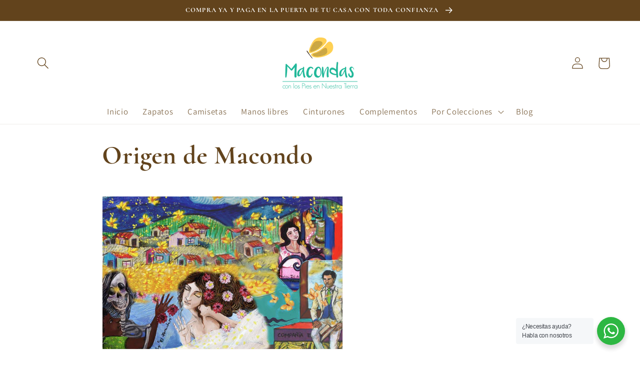

--- FILE ---
content_type: text/html; charset=utf-8
request_url: https://macondas.com/pages/origen-de-macondo
body_size: 25361
content:
<!doctype html>
<html class="no-js" lang="es">
  <head>
  <!-- Google Tag Manager -->
<script>(function(w,d,s,l,i){w[l]=w[l]||[];w[l].push({'gtm.start':
new Date().getTime(),event:'gtm.js'});var f=d.getElementsByTagName(s)[0],
j=d.createElement(s),dl=l!='dataLayer'?'&l='+l:'';j.async=true;j.src=
'https://www.googletagmanager.com/gtm.js?id='+i+dl;f.parentNode.insertBefore(j,f);
})(window,document,'script','dataLayer','GTM-N5RCN8SD');</script>
<!-- End Google Tag Manager -->
    
    <meta charset="utf-8">
    <meta http-equiv="X-UA-Compatible" content="IE=edge">
    <meta name="viewport" content="width=device-width,initial-scale=1">
    <meta name="theme-color" content="">
    <link rel="canonical" href="https://macondas.com/pages/origen-de-macondo">
    <link rel="preconnect" href="https://cdn.shopify.com" crossorigin><link rel="icon" type="image/png" href="//macondas.com/cdn/shop/files/mariposa_para_fondos_calros.png?crop=center&height=32&v=1649479534&width=32"><link rel="preconnect" href="https://fonts.shopifycdn.com" crossorigin><title>
      Origen de la palabra Macondo. En Macondas te lo contamos.
</title>

    
      <meta name="description" content="¿Qué inspiró la palabra Macondo?. Recorrido por diferentes intentos de descubrir el origen de esta sonora palabra y la confirmación de la UNAL en su serie #lahistoriadetrasdelascosas de lo dicho por el autor de Cien años de soledad, el escritor Gabriel García Márquez. En Macondas contamos bellas historias de Colombia.">
    

    

<meta property="og:site_name" content="Macondas">
<meta property="og:url" content="https://macondas.com/pages/origen-de-macondo">
<meta property="og:title" content="Origen de la palabra Macondo. En Macondas te lo contamos.">
<meta property="og:type" content="website">
<meta property="og:description" content="¿Qué inspiró la palabra Macondo?. Recorrido por diferentes intentos de descubrir el origen de esta sonora palabra y la confirmación de la UNAL en su serie #lahistoriadetrasdelascosas de lo dicho por el autor de Cien años de soledad, el escritor Gabriel García Márquez. En Macondas contamos bellas historias de Colombia."><meta property="og:image" content="http://macondas.com/cdn/shop/files/REMEDIOS_11db3064-3ffe-42b0-b4da-48437d130402.jpg?v=1717594478">
  <meta property="og:image:secure_url" content="https://macondas.com/cdn/shop/files/REMEDIOS_11db3064-3ffe-42b0-b4da-48437d130402.jpg?v=1717594478">
  <meta property="og:image:width" content="1080">
  <meta property="og:image:height" content="1080"><meta name="twitter:card" content="summary_large_image">
<meta name="twitter:title" content="Origen de la palabra Macondo. En Macondas te lo contamos.">
<meta name="twitter:description" content="¿Qué inspiró la palabra Macondo?. Recorrido por diferentes intentos de descubrir el origen de esta sonora palabra y la confirmación de la UNAL en su serie #lahistoriadetrasdelascosas de lo dicho por el autor de Cien años de soledad, el escritor Gabriel García Márquez. En Macondas contamos bellas historias de Colombia.">


    <script src="//macondas.com/cdn/shop/t/4/assets/global.js?v=135116476141006970691649047659" defer="defer"></script>
    <script>window.performance && window.performance.mark && window.performance.mark('shopify.content_for_header.start');</script><meta name="google-site-verification" content="--CDUkjvP2eILXm8g7jkZr_mB49x1qs690nHFmHW-fY">
<meta name="google-site-verification" content="HljU9Pfs4jYYwAzBUqx7VT3GIh0P64SQexgrh8m1Px0">
<meta name="google-site-verification" content="iJKBQH95g5U3CWEAYHWYDk5IffNTXQ8wG1C3VZbsLrc">
<meta name="google-site-verification" content="--CDUkjvP2eILXm8g7jkZr_mB49x1qs690nHFmHW-fY">
<meta id="shopify-digital-wallet" name="shopify-digital-wallet" content="/2901868603/digital_wallets/dialog">
<link rel="alternate" hreflang="x-default" href="https://macondas.com/pages/origen-de-macondo">
<link rel="alternate" hreflang="es" href="https://macondas.com/pages/origen-de-macondo">
<link rel="alternate" hreflang="en" href="https://macondas.com/en/pages/origen-de-macondo">
<script async="async" src="/checkouts/internal/preloads.js?locale=es-CO"></script>
<script id="shopify-features" type="application/json">{"accessToken":"4998b1178aa1cc1e08abb6422c9d3783","betas":["rich-media-storefront-analytics"],"domain":"macondas.com","predictiveSearch":true,"shopId":2901868603,"locale":"es"}</script>
<script>var Shopify = Shopify || {};
Shopify.shop = "macondas-colombia.myshopify.com";
Shopify.locale = "es";
Shopify.currency = {"active":"COP","rate":"1.0"};
Shopify.country = "CO";
Shopify.theme = {"name":"Dawn","id":120971821169,"schema_name":"Dawn","schema_version":"4.0.0","theme_store_id":887,"role":"main"};
Shopify.theme.handle = "null";
Shopify.theme.style = {"id":null,"handle":null};
Shopify.cdnHost = "macondas.com/cdn";
Shopify.routes = Shopify.routes || {};
Shopify.routes.root = "/";</script>
<script type="module">!function(o){(o.Shopify=o.Shopify||{}).modules=!0}(window);</script>
<script>!function(o){function n(){var o=[];function n(){o.push(Array.prototype.slice.apply(arguments))}return n.q=o,n}var t=o.Shopify=o.Shopify||{};t.loadFeatures=n(),t.autoloadFeatures=n()}(window);</script>
<script id="shop-js-analytics" type="application/json">{"pageType":"page"}</script>
<script defer="defer" async type="module" src="//macondas.com/cdn/shopifycloud/shop-js/modules/v2/client.init-shop-cart-sync_CvZOh8Af.es.esm.js"></script>
<script defer="defer" async type="module" src="//macondas.com/cdn/shopifycloud/shop-js/modules/v2/chunk.common_3Rxs6Qxh.esm.js"></script>
<script type="module">
  await import("//macondas.com/cdn/shopifycloud/shop-js/modules/v2/client.init-shop-cart-sync_CvZOh8Af.es.esm.js");
await import("//macondas.com/cdn/shopifycloud/shop-js/modules/v2/chunk.common_3Rxs6Qxh.esm.js");

  window.Shopify.SignInWithShop?.initShopCartSync?.({"fedCMEnabled":true,"windoidEnabled":true});

</script>
<script>(function() {
  var isLoaded = false;
  function asyncLoad() {
    if (isLoaded) return;
    isLoaded = true;
    var urls = ["https:\/\/cdn.shopify.com\/s\/files\/1\/0033\/3538\/9233\/files\/pushdaddy_a3.js?shop=macondas-colombia.myshopify.com","https:\/\/cdn.nfcube.com\/instafeed-6773bc5aee1e7826e12f4243b1ec107e.js?shop=macondas-colombia.myshopify.com","https:\/\/cdn.shopify.com\/s\/files\/1\/0033\/3538\/9233\/files\/pushdaddy_a7.js?shop=macondas-colombia.myshopify.com","https:\/\/cdn.shopify.com\/s\/files\/1\/0033\/3538\/9233\/files\/pushdaddy_a7_livechat1_new2.js?v=1707659950\u0026shop=macondas-colombia.myshopify.com"];
    for (var i = 0; i < urls.length; i++) {
      var s = document.createElement('script');
      s.type = 'text/javascript';
      s.async = true;
      s.src = urls[i];
      var x = document.getElementsByTagName('script')[0];
      x.parentNode.insertBefore(s, x);
    }
  };
  if(window.attachEvent) {
    window.attachEvent('onload', asyncLoad);
  } else {
    window.addEventListener('load', asyncLoad, false);
  }
})();</script>
<script id="__st">var __st={"a":2901868603,"offset":-18000,"reqid":"042d2971-85b7-4475-adbb-249324f1b421-1768827653","pageurl":"macondas.com\/pages\/origen-de-macondo","s":"pages-81428086897","u":"1d2b1fc918d6","p":"page","rtyp":"page","rid":81428086897};</script>
<script>window.ShopifyPaypalV4VisibilityTracking = true;</script>
<script id="captcha-bootstrap">!function(){'use strict';const t='contact',e='account',n='new_comment',o=[[t,t],['blogs',n],['comments',n],[t,'customer']],c=[[e,'customer_login'],[e,'guest_login'],[e,'recover_customer_password'],[e,'create_customer']],r=t=>t.map((([t,e])=>`form[action*='/${t}']:not([data-nocaptcha='true']) input[name='form_type'][value='${e}']`)).join(','),a=t=>()=>t?[...document.querySelectorAll(t)].map((t=>t.form)):[];function s(){const t=[...o],e=r(t);return a(e)}const i='password',u='form_key',d=['recaptcha-v3-token','g-recaptcha-response','h-captcha-response',i],f=()=>{try{return window.sessionStorage}catch{return}},m='__shopify_v',_=t=>t.elements[u];function p(t,e,n=!1){try{const o=window.sessionStorage,c=JSON.parse(o.getItem(e)),{data:r}=function(t){const{data:e,action:n}=t;return t[m]||n?{data:e,action:n}:{data:t,action:n}}(c);for(const[e,n]of Object.entries(r))t.elements[e]&&(t.elements[e].value=n);n&&o.removeItem(e)}catch(o){console.error('form repopulation failed',{error:o})}}const l='form_type',E='cptcha';function T(t){t.dataset[E]=!0}const w=window,h=w.document,L='Shopify',v='ce_forms',y='captcha';let A=!1;((t,e)=>{const n=(g='f06e6c50-85a8-45c8-87d0-21a2b65856fe',I='https://cdn.shopify.com/shopifycloud/storefront-forms-hcaptcha/ce_storefront_forms_captcha_hcaptcha.v1.5.2.iife.js',D={infoText:'Protegido por hCaptcha',privacyText:'Privacidad',termsText:'Términos'},(t,e,n)=>{const o=w[L][v],c=o.bindForm;if(c)return c(t,g,e,D).then(n);var r;o.q.push([[t,g,e,D],n]),r=I,A||(h.body.append(Object.assign(h.createElement('script'),{id:'captcha-provider',async:!0,src:r})),A=!0)});var g,I,D;w[L]=w[L]||{},w[L][v]=w[L][v]||{},w[L][v].q=[],w[L][y]=w[L][y]||{},w[L][y].protect=function(t,e){n(t,void 0,e),T(t)},Object.freeze(w[L][y]),function(t,e,n,w,h,L){const[v,y,A,g]=function(t,e,n){const i=e?o:[],u=t?c:[],d=[...i,...u],f=r(d),m=r(i),_=r(d.filter((([t,e])=>n.includes(e))));return[a(f),a(m),a(_),s()]}(w,h,L),I=t=>{const e=t.target;return e instanceof HTMLFormElement?e:e&&e.form},D=t=>v().includes(t);t.addEventListener('submit',(t=>{const e=I(t);if(!e)return;const n=D(e)&&!e.dataset.hcaptchaBound&&!e.dataset.recaptchaBound,o=_(e),c=g().includes(e)&&(!o||!o.value);(n||c)&&t.preventDefault(),c&&!n&&(function(t){try{if(!f())return;!function(t){const e=f();if(!e)return;const n=_(t);if(!n)return;const o=n.value;o&&e.removeItem(o)}(t);const e=Array.from(Array(32),(()=>Math.random().toString(36)[2])).join('');!function(t,e){_(t)||t.append(Object.assign(document.createElement('input'),{type:'hidden',name:u})),t.elements[u].value=e}(t,e),function(t,e){const n=f();if(!n)return;const o=[...t.querySelectorAll(`input[type='${i}']`)].map((({name:t})=>t)),c=[...d,...o],r={};for(const[a,s]of new FormData(t).entries())c.includes(a)||(r[a]=s);n.setItem(e,JSON.stringify({[m]:1,action:t.action,data:r}))}(t,e)}catch(e){console.error('failed to persist form',e)}}(e),e.submit())}));const S=(t,e)=>{t&&!t.dataset[E]&&(n(t,e.some((e=>e===t))),T(t))};for(const o of['focusin','change'])t.addEventListener(o,(t=>{const e=I(t);D(e)&&S(e,y())}));const B=e.get('form_key'),M=e.get(l),P=B&&M;t.addEventListener('DOMContentLoaded',(()=>{const t=y();if(P)for(const e of t)e.elements[l].value===M&&p(e,B);[...new Set([...A(),...v().filter((t=>'true'===t.dataset.shopifyCaptcha))])].forEach((e=>S(e,t)))}))}(h,new URLSearchParams(w.location.search),n,t,e,['guest_login'])})(!0,!0)}();</script>
<script integrity="sha256-4kQ18oKyAcykRKYeNunJcIwy7WH5gtpwJnB7kiuLZ1E=" data-source-attribution="shopify.loadfeatures" defer="defer" src="//macondas.com/cdn/shopifycloud/storefront/assets/storefront/load_feature-a0a9edcb.js" crossorigin="anonymous"></script>
<script data-source-attribution="shopify.dynamic_checkout.dynamic.init">var Shopify=Shopify||{};Shopify.PaymentButton=Shopify.PaymentButton||{isStorefrontPortableWallets:!0,init:function(){window.Shopify.PaymentButton.init=function(){};var t=document.createElement("script");t.src="https://macondas.com/cdn/shopifycloud/portable-wallets/latest/portable-wallets.es.js",t.type="module",document.head.appendChild(t)}};
</script>
<script data-source-attribution="shopify.dynamic_checkout.buyer_consent">
  function portableWalletsHideBuyerConsent(e){var t=document.getElementById("shopify-buyer-consent"),n=document.getElementById("shopify-subscription-policy-button");t&&n&&(t.classList.add("hidden"),t.setAttribute("aria-hidden","true"),n.removeEventListener("click",e))}function portableWalletsShowBuyerConsent(e){var t=document.getElementById("shopify-buyer-consent"),n=document.getElementById("shopify-subscription-policy-button");t&&n&&(t.classList.remove("hidden"),t.removeAttribute("aria-hidden"),n.addEventListener("click",e))}window.Shopify?.PaymentButton&&(window.Shopify.PaymentButton.hideBuyerConsent=portableWalletsHideBuyerConsent,window.Shopify.PaymentButton.showBuyerConsent=portableWalletsShowBuyerConsent);
</script>
<script data-source-attribution="shopify.dynamic_checkout.cart.bootstrap">document.addEventListener("DOMContentLoaded",(function(){function t(){return document.querySelector("shopify-accelerated-checkout-cart, shopify-accelerated-checkout")}if(t())Shopify.PaymentButton.init();else{new MutationObserver((function(e,n){t()&&(Shopify.PaymentButton.init(),n.disconnect())})).observe(document.body,{childList:!0,subtree:!0})}}));
</script>
<script id="sections-script" data-sections="header,footer" defer="defer" src="//macondas.com/cdn/shop/t/4/compiled_assets/scripts.js?v=2989"></script>
<script>window.performance && window.performance.mark && window.performance.mark('shopify.content_for_header.end');</script>


    <style data-shopify>
      @font-face {
  font-family: Assistant;
  font-weight: 400;
  font-style: normal;
  font-display: swap;
  src: url("//macondas.com/cdn/fonts/assistant/assistant_n4.9120912a469cad1cc292572851508ca49d12e768.woff2") format("woff2"),
       url("//macondas.com/cdn/fonts/assistant/assistant_n4.6e9875ce64e0fefcd3f4446b7ec9036b3ddd2985.woff") format("woff");
}

      @font-face {
  font-family: Assistant;
  font-weight: 700;
  font-style: normal;
  font-display: swap;
  src: url("//macondas.com/cdn/fonts/assistant/assistant_n7.bf44452348ec8b8efa3aa3068825305886b1c83c.woff2") format("woff2"),
       url("//macondas.com/cdn/fonts/assistant/assistant_n7.0c887fee83f6b3bda822f1150b912c72da0f7b64.woff") format("woff");
}

      
      
      @font-face {
  font-family: Cormorant;
  font-weight: 700;
  font-style: normal;
  font-display: swap;
  src: url("//macondas.com/cdn/fonts/cormorant/cormorant_n7.c51184f59f7d2caf4999bcef8df2fc4fc4444aec.woff2") format("woff2"),
       url("//macondas.com/cdn/fonts/cormorant/cormorant_n7.c9ca63ec9e4d37ba28b9518c6b06672c0f43cd49.woff") format("woff");
}


      :root {
        --font-body-family: Assistant, sans-serif;
        --font-body-style: normal;
        --font-body-weight: 400;

        --font-heading-family: Cormorant, serif;
        --font-heading-style: normal;
        --font-heading-weight: 700;

        --font-body-scale: 1.2;
        --font-heading-scale: 0.8333333333333334;

        --color-base-text: 98, 67, 28;
        --color-shadow: 98, 67, 28;
        --color-base-background-1: 255, 255, 255;
        --color-base-background-2: 255, 255, 255;
        --color-base-solid-button-labels: 250, 250, 250;
        --color-base-outline-button-labels: 228, 188, 88;
        --color-base-accent-1: 207, 173, 22;
        --color-base-accent-2: 98, 67, 28;
        --payment-terms-background-color: #ffffff;

        --gradient-base-background-1: #ffffff;
        --gradient-base-background-2: #ffffff;
        --gradient-base-accent-1: #cfad16;
        --gradient-base-accent-2: #62431c;

        --media-padding: px;
        --media-border-opacity: 0.05;
        --media-border-width: 1px;
        --media-radius: 0px;
        --media-shadow-opacity: 0.0;
        --media-shadow-horizontal-offset: 0px;
        --media-shadow-vertical-offset: 4px;
        --media-shadow-blur-radius: 5px;

        --page-width: 110rem;
        --page-width-margin: 0rem;

        --card-image-padding: 0.0rem;
        --card-corner-radius: 0.0rem;
        --card-text-alignment: left;
        --card-border-width: 0.0rem;
        --card-border-opacity: 0.1;
        --card-shadow-opacity: 0.0;
        --card-shadow-horizontal-offset: 0.0rem;
        --card-shadow-vertical-offset: 0.4rem;
        --card-shadow-blur-radius: 0.5rem;

        --badge-corner-radius: 4.0rem;

        --popup-border-width: 1px;
        --popup-border-opacity: 0.1;
        --popup-corner-radius: 0px;
        --popup-shadow-opacity: 0.0;
        --popup-shadow-horizontal-offset: 0px;
        --popup-shadow-vertical-offset: 4px;
        --popup-shadow-blur-radius: 5px;

        --drawer-border-width: 1px;
        --drawer-border-opacity: 0.1;
        --drawer-shadow-opacity: 0.0;
        --drawer-shadow-horizontal-offset: 0px;
        --drawer-shadow-vertical-offset: 4px;
        --drawer-shadow-blur-radius: 0px;

        --spacing-sections-desktop: 0px;
        --spacing-sections-mobile: 0px;

        --grid-desktop-vertical-spacing: 8px;
        --grid-desktop-horizontal-spacing: 8px;
        --grid-mobile-vertical-spacing: 4px;
        --grid-mobile-horizontal-spacing: 4px;

        --text-boxes-border-opacity: 0.1;
        --text-boxes-border-width: 0px;
        --text-boxes-radius: 0px;
        --text-boxes-shadow-opacity: 0.0;
        --text-boxes-shadow-horizontal-offset: -24px;
        --text-boxes-shadow-vertical-offset: -26px;
        --text-boxes-shadow-blur-radius: 5px;

        --buttons-radius: 0px;
        --buttons-radius-outset: 0px;
        --buttons-border-width: 1px;
        --buttons-border-opacity: 1.0;
        --buttons-shadow-opacity: 0.0;
        --buttons-shadow-horizontal-offset: -10px;
        --buttons-shadow-vertical-offset: -10px;
        --buttons-shadow-blur-radius: 5px;
        --buttons-border-offset: 0px;

        --inputs-radius: 0px;
        --inputs-border-width: 1px;
        --inputs-border-opacity: 0.55;
        --inputs-shadow-opacity: 0.0;
        --inputs-shadow-horizontal-offset: 0px;
        --inputs-margin-offset: 0px;
        --inputs-shadow-vertical-offset: 4px;
        --inputs-shadow-blur-radius: 5px;
        --inputs-radius-outset: 0px;

        --variant-pills-radius: 40px;
        --variant-pills-border-width: 1px;
        --variant-pills-border-opacity: 0.55;
        --variant-pills-shadow-opacity: 0.0;
        --variant-pills-shadow-horizontal-offset: 0px;
        --variant-pills-shadow-vertical-offset: 4px;
        --variant-pills-shadow-blur-radius: 5px;
      }

      *,
      *::before,
      *::after {
        box-sizing: inherit;
      }

      html {
        box-sizing: border-box;
        font-size: calc(var(--font-body-scale) * 62.5%);
        height: 100%;
      }

      body {
        display: grid;
        grid-template-rows: auto auto 1fr auto;
        grid-template-columns: 100%;
        min-height: 100%;
        margin: 0;
        font-size: 1.5rem;
        letter-spacing: 0.06rem;
        line-height: calc(1 + 0.8 / var(--font-body-scale));
        font-family: var(--font-body-family);
        font-style: var(--font-body-style);
        font-weight: var(--font-body-weight);
      }

      @media screen and (min-width: 750px) {
        body {
          font-size: 1.6rem;
        }
      }
    </style>

    <link href="//macondas.com/cdn/shop/t/4/assets/base.css?v=167724194453272286101752286342" rel="stylesheet" type="text/css" media="all" />
<link rel="preload" as="font" href="//macondas.com/cdn/fonts/assistant/assistant_n4.9120912a469cad1cc292572851508ca49d12e768.woff2" type="font/woff2" crossorigin><link rel="preload" as="font" href="//macondas.com/cdn/fonts/cormorant/cormorant_n7.c51184f59f7d2caf4999bcef8df2fc4fc4444aec.woff2" type="font/woff2" crossorigin><link rel="stylesheet" href="//macondas.com/cdn/shop/t/4/assets/component-predictive-search.css?v=109508401536015090961736273781" media="print" onload="this.media='all'"><script>document.documentElement.className = document.documentElement.className.replace('no-js', 'js');
    if (Shopify.designMode) {
      document.documentElement.classList.add('shopify-design-mode');
    }
    </script>
  <!-- BEGIN app block: shopify://apps/boostpop-popups-banners/blocks/app-embed/8b4a8c56-21b5-437e-95f9-cd5dc65ceb49 --><script>
    // Create app element in main document for widget to render to
    function createAppElement() {
        var appDiv = document.createElement('div');
        appDiv.id = 'boost-pop-container';
        appDiv.style = 'display: block !important';

        document.body.appendChild(appDiv);
    }

    // Load widget script and move to Shadow DOM after load
    function loadWidgetScript() {
        var script = document.createElement('script');

        script.src = 'https://cdn.shopify.com/extensions/019bc7a2-55ac-7a12-89a5-64876df14eba/boost-pop-up-21/assets/ap.min.js';
        script.async = true;

        document.head.appendChild(script);
    }

    function initializeApp() {
        createAppElement();
        loadWidgetScript();
    }

    // Execute immediately if DOM is already loaded, otherwise wait for DOMContentLoaded
    if (document.readyState === 'loading') {
        document.addEventListener('DOMContentLoaded', initializeApp);
    } else {
        initializeApp();
    }
</script>

<script src="https://cdn.shopify.com/extensions/019bc7a2-55ac-7a12-89a5-64876df14eba/boost-pop-up-21/assets/polyfill.min.js" async></script>
<script src="https://cdn.shopify.com/extensions/019bc7a2-55ac-7a12-89a5-64876df14eba/boost-pop-up-21/assets/maska.js" async></script>

<script>
    // Function to make IE9+ support forEach:
    if (window.NodeList && !NodeList.prototype.forEach) {
        NodeList.prototype.forEach = Array.prototype.forEach;
    }
</script>

<!-- END app block --><!-- BEGIN app block: shopify://apps/frequently-bought/blocks/app-embed-block/b1a8cbea-c844-4842-9529-7c62dbab1b1f --><script>
    window.codeblackbelt = window.codeblackbelt || {};
    window.codeblackbelt.shop = window.codeblackbelt.shop || 'macondas-colombia.myshopify.com';
    </script><script src="//cdn.codeblackbelt.com/widgets/frequently-bought-together/bootstrap.min.js?version=2026011908-0500" async></script>
 <!-- END app block --><!-- BEGIN app block: shopify://apps/gempages-builder/blocks/embed-gp-script-head/20b379d4-1b20-474c-a6ca-665c331919f3 -->














<!-- END app block --><!-- BEGIN app block: shopify://apps/prevue-pre-order-products/blocks/app_embed/7b83cce6-df12-4389-acdc-ce3f8e519b1a --><script>
	if(typeof(ZendPO) === 'undefined')
	{
		var ZendPO = {};
		ZendPO.products = {};

		ZendPO.cart_items = {};
	}

	

	

	

    	
	
</script>

<script src="https://pre-order-maker.zend-apps.com/script/1585/zend_pre_e0b0f9051084fd476926501af19e1e96.js" async></script>

<link href="//cdn.shopify.com/extensions/873cc485-66de-460b-9579-2cb14545eeb0/1.0.0/assets/pre_orders.css" rel="stylesheet" type="text/css" media="all" />
<!-- END app block --><!-- BEGIN app block: shopify://apps/instafeed/blocks/head-block/c447db20-095d-4a10-9725-b5977662c9d5 --><link rel="preconnect" href="https://cdn.nfcube.com/">
<link rel="preconnect" href="https://scontent.cdninstagram.com/">






<!-- END app block --><script src="https://cdn.shopify.com/extensions/019bc7a2-55ac-7a12-89a5-64876df14eba/boost-pop-up-21/assets/ab.min.js" type="text/javascript" defer="defer"></script>
<link href="https://cdn.shopify.com/extensions/019bc7a2-55ac-7a12-89a5-64876df14eba/boost-pop-up-21/assets/ab.min.css" rel="stylesheet" type="text/css" media="all">
<link href="https://monorail-edge.shopifysvc.com" rel="dns-prefetch">
<script>(function(){if ("sendBeacon" in navigator && "performance" in window) {try {var session_token_from_headers = performance.getEntriesByType('navigation')[0].serverTiming.find(x => x.name == '_s').description;} catch {var session_token_from_headers = undefined;}var session_cookie_matches = document.cookie.match(/_shopify_s=([^;]*)/);var session_token_from_cookie = session_cookie_matches && session_cookie_matches.length === 2 ? session_cookie_matches[1] : "";var session_token = session_token_from_headers || session_token_from_cookie || "";function handle_abandonment_event(e) {var entries = performance.getEntries().filter(function(entry) {return /monorail-edge.shopifysvc.com/.test(entry.name);});if (!window.abandonment_tracked && entries.length === 0) {window.abandonment_tracked = true;var currentMs = Date.now();var navigation_start = performance.timing.navigationStart;var payload = {shop_id: 2901868603,url: window.location.href,navigation_start,duration: currentMs - navigation_start,session_token,page_type: "page"};window.navigator.sendBeacon("https://monorail-edge.shopifysvc.com/v1/produce", JSON.stringify({schema_id: "online_store_buyer_site_abandonment/1.1",payload: payload,metadata: {event_created_at_ms: currentMs,event_sent_at_ms: currentMs}}));}}window.addEventListener('pagehide', handle_abandonment_event);}}());</script>
<script id="web-pixels-manager-setup">(function e(e,d,r,n,o){if(void 0===o&&(o={}),!Boolean(null===(a=null===(i=window.Shopify)||void 0===i?void 0:i.analytics)||void 0===a?void 0:a.replayQueue)){var i,a;window.Shopify=window.Shopify||{};var t=window.Shopify;t.analytics=t.analytics||{};var s=t.analytics;s.replayQueue=[],s.publish=function(e,d,r){return s.replayQueue.push([e,d,r]),!0};try{self.performance.mark("wpm:start")}catch(e){}var l=function(){var e={modern:/Edge?\/(1{2}[4-9]|1[2-9]\d|[2-9]\d{2}|\d{4,})\.\d+(\.\d+|)|Firefox\/(1{2}[4-9]|1[2-9]\d|[2-9]\d{2}|\d{4,})\.\d+(\.\d+|)|Chrom(ium|e)\/(9{2}|\d{3,})\.\d+(\.\d+|)|(Maci|X1{2}).+ Version\/(15\.\d+|(1[6-9]|[2-9]\d|\d{3,})\.\d+)([,.]\d+|)( \(\w+\)|)( Mobile\/\w+|) Safari\/|Chrome.+OPR\/(9{2}|\d{3,})\.\d+\.\d+|(CPU[ +]OS|iPhone[ +]OS|CPU[ +]iPhone|CPU IPhone OS|CPU iPad OS)[ +]+(15[._]\d+|(1[6-9]|[2-9]\d|\d{3,})[._]\d+)([._]\d+|)|Android:?[ /-](13[3-9]|1[4-9]\d|[2-9]\d{2}|\d{4,})(\.\d+|)(\.\d+|)|Android.+Firefox\/(13[5-9]|1[4-9]\d|[2-9]\d{2}|\d{4,})\.\d+(\.\d+|)|Android.+Chrom(ium|e)\/(13[3-9]|1[4-9]\d|[2-9]\d{2}|\d{4,})\.\d+(\.\d+|)|SamsungBrowser\/([2-9]\d|\d{3,})\.\d+/,legacy:/Edge?\/(1[6-9]|[2-9]\d|\d{3,})\.\d+(\.\d+|)|Firefox\/(5[4-9]|[6-9]\d|\d{3,})\.\d+(\.\d+|)|Chrom(ium|e)\/(5[1-9]|[6-9]\d|\d{3,})\.\d+(\.\d+|)([\d.]+$|.*Safari\/(?![\d.]+ Edge\/[\d.]+$))|(Maci|X1{2}).+ Version\/(10\.\d+|(1[1-9]|[2-9]\d|\d{3,})\.\d+)([,.]\d+|)( \(\w+\)|)( Mobile\/\w+|) Safari\/|Chrome.+OPR\/(3[89]|[4-9]\d|\d{3,})\.\d+\.\d+|(CPU[ +]OS|iPhone[ +]OS|CPU[ +]iPhone|CPU IPhone OS|CPU iPad OS)[ +]+(10[._]\d+|(1[1-9]|[2-9]\d|\d{3,})[._]\d+)([._]\d+|)|Android:?[ /-](13[3-9]|1[4-9]\d|[2-9]\d{2}|\d{4,})(\.\d+|)(\.\d+|)|Mobile Safari.+OPR\/([89]\d|\d{3,})\.\d+\.\d+|Android.+Firefox\/(13[5-9]|1[4-9]\d|[2-9]\d{2}|\d{4,})\.\d+(\.\d+|)|Android.+Chrom(ium|e)\/(13[3-9]|1[4-9]\d|[2-9]\d{2}|\d{4,})\.\d+(\.\d+|)|Android.+(UC? ?Browser|UCWEB|U3)[ /]?(15\.([5-9]|\d{2,})|(1[6-9]|[2-9]\d|\d{3,})\.\d+)\.\d+|SamsungBrowser\/(5\.\d+|([6-9]|\d{2,})\.\d+)|Android.+MQ{2}Browser\/(14(\.(9|\d{2,})|)|(1[5-9]|[2-9]\d|\d{3,})(\.\d+|))(\.\d+|)|K[Aa][Ii]OS\/(3\.\d+|([4-9]|\d{2,})\.\d+)(\.\d+|)/},d=e.modern,r=e.legacy,n=navigator.userAgent;return n.match(d)?"modern":n.match(r)?"legacy":"unknown"}(),u="modern"===l?"modern":"legacy",c=(null!=n?n:{modern:"",legacy:""})[u],f=function(e){return[e.baseUrl,"/wpm","/b",e.hashVersion,"modern"===e.buildTarget?"m":"l",".js"].join("")}({baseUrl:d,hashVersion:r,buildTarget:u}),m=function(e){var d=e.version,r=e.bundleTarget,n=e.surface,o=e.pageUrl,i=e.monorailEndpoint;return{emit:function(e){var a=e.status,t=e.errorMsg,s=(new Date).getTime(),l=JSON.stringify({metadata:{event_sent_at_ms:s},events:[{schema_id:"web_pixels_manager_load/3.1",payload:{version:d,bundle_target:r,page_url:o,status:a,surface:n,error_msg:t},metadata:{event_created_at_ms:s}}]});if(!i)return console&&console.warn&&console.warn("[Web Pixels Manager] No Monorail endpoint provided, skipping logging."),!1;try{return self.navigator.sendBeacon.bind(self.navigator)(i,l)}catch(e){}var u=new XMLHttpRequest;try{return u.open("POST",i,!0),u.setRequestHeader("Content-Type","text/plain"),u.send(l),!0}catch(e){return console&&console.warn&&console.warn("[Web Pixels Manager] Got an unhandled error while logging to Monorail."),!1}}}}({version:r,bundleTarget:l,surface:e.surface,pageUrl:self.location.href,monorailEndpoint:e.monorailEndpoint});try{o.browserTarget=l,function(e){var d=e.src,r=e.async,n=void 0===r||r,o=e.onload,i=e.onerror,a=e.sri,t=e.scriptDataAttributes,s=void 0===t?{}:t,l=document.createElement("script"),u=document.querySelector("head"),c=document.querySelector("body");if(l.async=n,l.src=d,a&&(l.integrity=a,l.crossOrigin="anonymous"),s)for(var f in s)if(Object.prototype.hasOwnProperty.call(s,f))try{l.dataset[f]=s[f]}catch(e){}if(o&&l.addEventListener("load",o),i&&l.addEventListener("error",i),u)u.appendChild(l);else{if(!c)throw new Error("Did not find a head or body element to append the script");c.appendChild(l)}}({src:f,async:!0,onload:function(){if(!function(){var e,d;return Boolean(null===(d=null===(e=window.Shopify)||void 0===e?void 0:e.analytics)||void 0===d?void 0:d.initialized)}()){var d=window.webPixelsManager.init(e)||void 0;if(d){var r=window.Shopify.analytics;r.replayQueue.forEach((function(e){var r=e[0],n=e[1],o=e[2];d.publishCustomEvent(r,n,o)})),r.replayQueue=[],r.publish=d.publishCustomEvent,r.visitor=d.visitor,r.initialized=!0}}},onerror:function(){return m.emit({status:"failed",errorMsg:"".concat(f," has failed to load")})},sri:function(e){var d=/^sha384-[A-Za-z0-9+/=]+$/;return"string"==typeof e&&d.test(e)}(c)?c:"",scriptDataAttributes:o}),m.emit({status:"loading"})}catch(e){m.emit({status:"failed",errorMsg:(null==e?void 0:e.message)||"Unknown error"})}}})({shopId: 2901868603,storefrontBaseUrl: "https://macondas.com",extensionsBaseUrl: "https://extensions.shopifycdn.com/cdn/shopifycloud/web-pixels-manager",monorailEndpoint: "https://monorail-edge.shopifysvc.com/unstable/produce_batch",surface: "storefront-renderer",enabledBetaFlags: ["2dca8a86"],webPixelsConfigList: [{"id":"850428017","configuration":"{\"pixelCode\":\"CSE1TA3C77U2MN99FQG0\"}","eventPayloadVersion":"v1","runtimeContext":"STRICT","scriptVersion":"22e92c2ad45662f435e4801458fb78cc","type":"APP","apiClientId":4383523,"privacyPurposes":["ANALYTICS","MARKETING","SALE_OF_DATA"],"dataSharingAdjustments":{"protectedCustomerApprovalScopes":["read_customer_address","read_customer_email","read_customer_name","read_customer_personal_data","read_customer_phone"]}},{"id":"399769713","configuration":"{\"config\":\"{\\\"google_tag_ids\\\":[\\\"G-V53SJV6M1Q\\\",\\\"AW-11205969668\\\",\\\"GT-578VNC72\\\"],\\\"target_country\\\":\\\"CO\\\",\\\"gtag_events\\\":[{\\\"type\\\":\\\"begin_checkout\\\",\\\"action_label\\\":[\\\"G-V53SJV6M1Q\\\",\\\"AW-11205969668\\\/MI4hCI7-3tgaEISOtt8p\\\",\\\"AW-11205969668\\\/Fw7hCLzfzoIaEISOtt8p\\\"]},{\\\"type\\\":\\\"search\\\",\\\"action_label\\\":[\\\"G-V53SJV6M1Q\\\",\\\"AW-11205969668\\\/3WmqCJr-3tgaEISOtt8p\\\"]},{\\\"type\\\":\\\"view_item\\\",\\\"action_label\\\":[\\\"G-V53SJV6M1Q\\\",\\\"AW-11205969668\\\/0S2JCJf-3tgaEISOtt8p\\\",\\\"MC-BM3778ZVTP\\\"]},{\\\"type\\\":\\\"purchase\\\",\\\"action_label\\\":[\\\"G-V53SJV6M1Q\\\",\\\"AW-11205969668\\\/NxmOCIv-3tgaEISOtt8p\\\",\\\"MC-BM3778ZVTP\\\"]},{\\\"type\\\":\\\"page_view\\\",\\\"action_label\\\":[\\\"G-V53SJV6M1Q\\\",\\\"AW-11205969668\\\/c_ysCJT-3tgaEISOtt8p\\\",\\\"MC-BM3778ZVTP\\\"]},{\\\"type\\\":\\\"add_payment_info\\\",\\\"action_label\\\":[\\\"G-V53SJV6M1Q\\\",\\\"AW-11205969668\\\/OJbfCJ3-3tgaEISOtt8p\\\"]},{\\\"type\\\":\\\"add_to_cart\\\",\\\"action_label\\\":[\\\"G-V53SJV6M1Q\\\",\\\"AW-11205969668\\\/izeBCJH-3tgaEISOtt8p\\\",\\\"AW-11205969668\\\/wq92CLHG5qcYEISOtt8p\\\"]}],\\\"enable_monitoring_mode\\\":false}\"}","eventPayloadVersion":"v1","runtimeContext":"OPEN","scriptVersion":"b2a88bafab3e21179ed38636efcd8a93","type":"APP","apiClientId":1780363,"privacyPurposes":[],"dataSharingAdjustments":{"protectedCustomerApprovalScopes":["read_customer_address","read_customer_email","read_customer_name","read_customer_personal_data","read_customer_phone"]}},{"id":"149717105","configuration":"{\"pixel_id\":\"1738898329741586\",\"pixel_type\":\"facebook_pixel\",\"metaapp_system_user_token\":\"-\"}","eventPayloadVersion":"v1","runtimeContext":"OPEN","scriptVersion":"ca16bc87fe92b6042fbaa3acc2fbdaa6","type":"APP","apiClientId":2329312,"privacyPurposes":["ANALYTICS","MARKETING","SALE_OF_DATA"],"dataSharingAdjustments":{"protectedCustomerApprovalScopes":["read_customer_address","read_customer_email","read_customer_name","read_customer_personal_data","read_customer_phone"]}},{"id":"shopify-app-pixel","configuration":"{}","eventPayloadVersion":"v1","runtimeContext":"STRICT","scriptVersion":"0450","apiClientId":"shopify-pixel","type":"APP","privacyPurposes":["ANALYTICS","MARKETING"]},{"id":"shopify-custom-pixel","eventPayloadVersion":"v1","runtimeContext":"LAX","scriptVersion":"0450","apiClientId":"shopify-pixel","type":"CUSTOM","privacyPurposes":["ANALYTICS","MARKETING"]}],isMerchantRequest: false,initData: {"shop":{"name":"Macondas","paymentSettings":{"currencyCode":"COP"},"myshopifyDomain":"macondas-colombia.myshopify.com","countryCode":"CO","storefrontUrl":"https:\/\/macondas.com"},"customer":null,"cart":null,"checkout":null,"productVariants":[],"purchasingCompany":null},},"https://macondas.com/cdn","fcfee988w5aeb613cpc8e4bc33m6693e112",{"modern":"","legacy":""},{"shopId":"2901868603","storefrontBaseUrl":"https:\/\/macondas.com","extensionBaseUrl":"https:\/\/extensions.shopifycdn.com\/cdn\/shopifycloud\/web-pixels-manager","surface":"storefront-renderer","enabledBetaFlags":"[\"2dca8a86\"]","isMerchantRequest":"false","hashVersion":"fcfee988w5aeb613cpc8e4bc33m6693e112","publish":"custom","events":"[[\"page_viewed\",{}]]"});</script><script>
  window.ShopifyAnalytics = window.ShopifyAnalytics || {};
  window.ShopifyAnalytics.meta = window.ShopifyAnalytics.meta || {};
  window.ShopifyAnalytics.meta.currency = 'COP';
  var meta = {"page":{"pageType":"page","resourceType":"page","resourceId":81428086897,"requestId":"042d2971-85b7-4475-adbb-249324f1b421-1768827653"}};
  for (var attr in meta) {
    window.ShopifyAnalytics.meta[attr] = meta[attr];
  }
</script>
<script class="analytics">
  (function () {
    var customDocumentWrite = function(content) {
      var jquery = null;

      if (window.jQuery) {
        jquery = window.jQuery;
      } else if (window.Checkout && window.Checkout.$) {
        jquery = window.Checkout.$;
      }

      if (jquery) {
        jquery('body').append(content);
      }
    };

    var hasLoggedConversion = function(token) {
      if (token) {
        return document.cookie.indexOf('loggedConversion=' + token) !== -1;
      }
      return false;
    }

    var setCookieIfConversion = function(token) {
      if (token) {
        var twoMonthsFromNow = new Date(Date.now());
        twoMonthsFromNow.setMonth(twoMonthsFromNow.getMonth() + 2);

        document.cookie = 'loggedConversion=' + token + '; expires=' + twoMonthsFromNow;
      }
    }

    var trekkie = window.ShopifyAnalytics.lib = window.trekkie = window.trekkie || [];
    if (trekkie.integrations) {
      return;
    }
    trekkie.methods = [
      'identify',
      'page',
      'ready',
      'track',
      'trackForm',
      'trackLink'
    ];
    trekkie.factory = function(method) {
      return function() {
        var args = Array.prototype.slice.call(arguments);
        args.unshift(method);
        trekkie.push(args);
        return trekkie;
      };
    };
    for (var i = 0; i < trekkie.methods.length; i++) {
      var key = trekkie.methods[i];
      trekkie[key] = trekkie.factory(key);
    }
    trekkie.load = function(config) {
      trekkie.config = config || {};
      trekkie.config.initialDocumentCookie = document.cookie;
      var first = document.getElementsByTagName('script')[0];
      var script = document.createElement('script');
      script.type = 'text/javascript';
      script.onerror = function(e) {
        var scriptFallback = document.createElement('script');
        scriptFallback.type = 'text/javascript';
        scriptFallback.onerror = function(error) {
                var Monorail = {
      produce: function produce(monorailDomain, schemaId, payload) {
        var currentMs = new Date().getTime();
        var event = {
          schema_id: schemaId,
          payload: payload,
          metadata: {
            event_created_at_ms: currentMs,
            event_sent_at_ms: currentMs
          }
        };
        return Monorail.sendRequest("https://" + monorailDomain + "/v1/produce", JSON.stringify(event));
      },
      sendRequest: function sendRequest(endpointUrl, payload) {
        // Try the sendBeacon API
        if (window && window.navigator && typeof window.navigator.sendBeacon === 'function' && typeof window.Blob === 'function' && !Monorail.isIos12()) {
          var blobData = new window.Blob([payload], {
            type: 'text/plain'
          });

          if (window.navigator.sendBeacon(endpointUrl, blobData)) {
            return true;
          } // sendBeacon was not successful

        } // XHR beacon

        var xhr = new XMLHttpRequest();

        try {
          xhr.open('POST', endpointUrl);
          xhr.setRequestHeader('Content-Type', 'text/plain');
          xhr.send(payload);
        } catch (e) {
          console.log(e);
        }

        return false;
      },
      isIos12: function isIos12() {
        return window.navigator.userAgent.lastIndexOf('iPhone; CPU iPhone OS 12_') !== -1 || window.navigator.userAgent.lastIndexOf('iPad; CPU OS 12_') !== -1;
      }
    };
    Monorail.produce('monorail-edge.shopifysvc.com',
      'trekkie_storefront_load_errors/1.1',
      {shop_id: 2901868603,
      theme_id: 120971821169,
      app_name: "storefront",
      context_url: window.location.href,
      source_url: "//macondas.com/cdn/s/trekkie.storefront.cd680fe47e6c39ca5d5df5f0a32d569bc48c0f27.min.js"});

        };
        scriptFallback.async = true;
        scriptFallback.src = '//macondas.com/cdn/s/trekkie.storefront.cd680fe47e6c39ca5d5df5f0a32d569bc48c0f27.min.js';
        first.parentNode.insertBefore(scriptFallback, first);
      };
      script.async = true;
      script.src = '//macondas.com/cdn/s/trekkie.storefront.cd680fe47e6c39ca5d5df5f0a32d569bc48c0f27.min.js';
      first.parentNode.insertBefore(script, first);
    };
    trekkie.load(
      {"Trekkie":{"appName":"storefront","development":false,"defaultAttributes":{"shopId":2901868603,"isMerchantRequest":null,"themeId":120971821169,"themeCityHash":"12424832977617816372","contentLanguage":"es","currency":"COP","eventMetadataId":"374c1088-92ac-43b8-9cdc-03c8abac6add"},"isServerSideCookieWritingEnabled":true,"monorailRegion":"shop_domain","enabledBetaFlags":["65f19447"]},"Session Attribution":{},"S2S":{"facebookCapiEnabled":true,"source":"trekkie-storefront-renderer","apiClientId":580111}}
    );

    var loaded = false;
    trekkie.ready(function() {
      if (loaded) return;
      loaded = true;

      window.ShopifyAnalytics.lib = window.trekkie;

      var originalDocumentWrite = document.write;
      document.write = customDocumentWrite;
      try { window.ShopifyAnalytics.merchantGoogleAnalytics.call(this); } catch(error) {};
      document.write = originalDocumentWrite;

      window.ShopifyAnalytics.lib.page(null,{"pageType":"page","resourceType":"page","resourceId":81428086897,"requestId":"042d2971-85b7-4475-adbb-249324f1b421-1768827653","shopifyEmitted":true});

      var match = window.location.pathname.match(/checkouts\/(.+)\/(thank_you|post_purchase)/)
      var token = match? match[1]: undefined;
      if (!hasLoggedConversion(token)) {
        setCookieIfConversion(token);
        
      }
    });


        var eventsListenerScript = document.createElement('script');
        eventsListenerScript.async = true;
        eventsListenerScript.src = "//macondas.com/cdn/shopifycloud/storefront/assets/shop_events_listener-3da45d37.js";
        document.getElementsByTagName('head')[0].appendChild(eventsListenerScript);

})();</script>
  <script>
  if (!window.ga || (window.ga && typeof window.ga !== 'function')) {
    window.ga = function ga() {
      (window.ga.q = window.ga.q || []).push(arguments);
      if (window.Shopify && window.Shopify.analytics && typeof window.Shopify.analytics.publish === 'function') {
        window.Shopify.analytics.publish("ga_stub_called", {}, {sendTo: "google_osp_migration"});
      }
      console.error("Shopify's Google Analytics stub called with:", Array.from(arguments), "\nSee https://help.shopify.com/manual/promoting-marketing/pixels/pixel-migration#google for more information.");
    };
    if (window.Shopify && window.Shopify.analytics && typeof window.Shopify.analytics.publish === 'function') {
      window.Shopify.analytics.publish("ga_stub_initialized", {}, {sendTo: "google_osp_migration"});
    }
  }
</script>
<script
  defer
  src="https://macondas.com/cdn/shopifycloud/perf-kit/shopify-perf-kit-3.0.4.min.js"
  data-application="storefront-renderer"
  data-shop-id="2901868603"
  data-render-region="gcp-us-central1"
  data-page-type="page"
  data-theme-instance-id="120971821169"
  data-theme-name="Dawn"
  data-theme-version="4.0.0"
  data-monorail-region="shop_domain"
  data-resource-timing-sampling-rate="10"
  data-shs="true"
  data-shs-beacon="true"
  data-shs-export-with-fetch="true"
  data-shs-logs-sample-rate="1"
  data-shs-beacon-endpoint="https://macondas.com/api/collect"
></script>
</head>

  <body class="gradient">
    <!-- Google Tag Manager (noscript) -->
<noscript><iframe src="https://www.googletagmanager.com/ns.html?id=GTM-N5RCN8SD"
height="0" width="0" style="display:none;visibility:hidden"></iframe></noscript>
<!-- End Google Tag Manager (noscript) -->
    
    <a class="skip-to-content-link button visually-hidden" href="#MainContent">
      Ir directamente al contenido
    </a>

    <div id="shopify-section-announcement-bar" class="shopify-section"><div class="announcement-bar color-inverse gradient" role="region" aria-label="Anuncio" ><a href="/collections/disenos-vigentes" class="announcement-bar__link link link--text focus-inset animate-arrow"><p class="announcement-bar__message h5">
                COMPRA YA Y PAGA EN LA PUERTA DE TU CASA CON TODA CONFIANZA
<svg viewBox="0 0 14 10" fill="none" aria-hidden="true" focusable="false" role="presentation" class="icon icon-arrow" xmlns="http://www.w3.org/2000/svg">
  <path fill-rule="evenodd" clip-rule="evenodd" d="M8.537.808a.5.5 0 01.817-.162l4 4a.5.5 0 010 .708l-4 4a.5.5 0 11-.708-.708L11.793 5.5H1a.5.5 0 010-1h10.793L8.646 1.354a.5.5 0 01-.109-.546z" fill="currentColor">
</svg>

</p></a></div>
</div>
    <div id="shopify-section-header" class="shopify-section section-header"><link rel="stylesheet" href="//macondas.com/cdn/shop/t/4/assets/component-list-menu.css?v=129267058877082496571649047663" media="print" onload="this.media='all'">
<link rel="stylesheet" href="//macondas.com/cdn/shop/t/4/assets/component-search.css?v=96455689198851321781649047649" media="print" onload="this.media='all'">
<link rel="stylesheet" href="//macondas.com/cdn/shop/t/4/assets/component-menu-drawer.css?v=126731818748055994231649047652" media="print" onload="this.media='all'">
<link rel="stylesheet" href="//macondas.com/cdn/shop/t/4/assets/component-cart-notification.css?v=107019900565326663291649047647" media="print" onload="this.media='all'">
<link rel="stylesheet" href="//macondas.com/cdn/shop/t/4/assets/component-cart-items.css?v=35224266443739369591649047675" media="print" onload="this.media='all'"><link rel="stylesheet" href="//macondas.com/cdn/shop/t/4/assets/component-price.css?v=112673864592427438181649047652" media="print" onload="this.media='all'">
  <link rel="stylesheet" href="//macondas.com/cdn/shop/t/4/assets/component-loading-overlay.css?v=167310470843593579841649047679" media="print" onload="this.media='all'"><noscript><link href="//macondas.com/cdn/shop/t/4/assets/component-list-menu.css?v=129267058877082496571649047663" rel="stylesheet" type="text/css" media="all" /></noscript>
<noscript><link href="//macondas.com/cdn/shop/t/4/assets/component-search.css?v=96455689198851321781649047649" rel="stylesheet" type="text/css" media="all" /></noscript>
<noscript><link href="//macondas.com/cdn/shop/t/4/assets/component-menu-drawer.css?v=126731818748055994231649047652" rel="stylesheet" type="text/css" media="all" /></noscript>
<noscript><link href="//macondas.com/cdn/shop/t/4/assets/component-cart-notification.css?v=107019900565326663291649047647" rel="stylesheet" type="text/css" media="all" /></noscript>
<noscript><link href="//macondas.com/cdn/shop/t/4/assets/component-cart-items.css?v=35224266443739369591649047675" rel="stylesheet" type="text/css" media="all" /></noscript>

<style>
  header-drawer {
    justify-self: start;
    margin-left: -1.2rem;
  }

  @media screen and (min-width: 990px) {
    header-drawer {
      display: none;
    }
  }

  .menu-drawer-container {
    display: flex;
  }

  .list-menu {
    list-style: none;
    padding: 0;
    margin: 0;
  }

  .list-menu--inline {
    display: inline-flex;
    flex-wrap: wrap;
  }

  summary.list-menu__item {
    padding-right: 2.7rem;
  }

  .list-menu__item {
    display: flex;
    align-items: center;
    line-height: calc(1 + 0.3 / var(--font-body-scale));
  }

  .list-menu__item--link {
    text-decoration: none;
    padding-bottom: 1rem;
    padding-top: 1rem;
    line-height: calc(1 + 0.8 / var(--font-body-scale));
  }

  @media screen and (min-width: 750px) {
    .list-menu__item--link {
      padding-bottom: 0.5rem;
      padding-top: 0.5rem;
    }
  }
</style><style data-shopify>.section-header {
    margin-bottom: 0px;
  }

  @media screen and (min-width: 750px) {
    .section-header {
      margin-bottom: 0px;
    }
  }</style><script src="//macondas.com/cdn/shop/t/4/assets/details-disclosure.js?v=93827620636443844781649047671" defer="defer"></script>
<script src="//macondas.com/cdn/shop/t/4/assets/details-modal.js?v=4511761896672669691649047670" defer="defer"></script>
<script src="//macondas.com/cdn/shop/t/4/assets/cart-notification.js?v=110464945634282900951649047651" defer="defer"></script>

<svg xmlns="http://www.w3.org/2000/svg" class="hidden">
  <symbol id="icon-search" viewbox="0 0 18 19" fill="none">
    <path fill-rule="evenodd" clip-rule="evenodd" d="M11.03 11.68A5.784 5.784 0 112.85 3.5a5.784 5.784 0 018.18 8.18zm.26 1.12a6.78 6.78 0 11.72-.7l5.4 5.4a.5.5 0 11-.71.7l-5.41-5.4z" fill="currentColor"/>
  </symbol>

  <symbol id="icon-close" class="icon icon-close" fill="none" viewBox="0 0 18 17">
    <path d="M.865 15.978a.5.5 0 00.707.707l7.433-7.431 7.579 7.282a.501.501 0 00.846-.37.5.5 0 00-.153-.351L9.712 8.546l7.417-7.416a.5.5 0 10-.707-.708L8.991 7.853 1.413.573a.5.5 0 10-.693.72l7.563 7.268-7.418 7.417z" fill="currentColor">
  </symbol>
</svg>
<sticky-header class="header-wrapper color-background-1 gradient header-wrapper--border-bottom">
  <header class="header header--top-center page-width header--has-menu"><header-drawer data-breakpoint="tablet">
        <details id="Details-menu-drawer-container" class="menu-drawer-container">
          <summary class="header__icon header__icon--menu header__icon--summary link focus-inset" aria-label="Menú">
            <span>
              <svg xmlns="http://www.w3.org/2000/svg" aria-hidden="true" focusable="false" role="presentation" class="icon icon-hamburger" fill="none" viewBox="0 0 18 16">
  <path d="M1 .5a.5.5 0 100 1h15.71a.5.5 0 000-1H1zM.5 8a.5.5 0 01.5-.5h15.71a.5.5 0 010 1H1A.5.5 0 01.5 8zm0 7a.5.5 0 01.5-.5h15.71a.5.5 0 010 1H1a.5.5 0 01-.5-.5z" fill="currentColor">
</svg>

              <svg xmlns="http://www.w3.org/2000/svg" aria-hidden="true" focusable="false" role="presentation" class="icon icon-close" fill="none" viewBox="0 0 18 17">
  <path d="M.865 15.978a.5.5 0 00.707.707l7.433-7.431 7.579 7.282a.501.501 0 00.846-.37.5.5 0 00-.153-.351L9.712 8.546l7.417-7.416a.5.5 0 10-.707-.708L8.991 7.853 1.413.573a.5.5 0 10-.693.72l7.563 7.268-7.418 7.417z" fill="currentColor">
</svg>

            </span>
          </summary>
          <div id="menu-drawer" class="menu-drawer motion-reduce" tabindex="-1">
            <div class="menu-drawer__inner-container">
              <div class="menu-drawer__navigation-container">
                <nav class="menu-drawer__navigation"> 
 <div class="transcy-switcher-manual transcy-mobile hidden mobile-nav__item"></div>
                  <ul class="menu-drawer__menu list-menu" role="list"><li><a href="/" class="menu-drawer__menu-item list-menu__item link link--text focus-inset">
                            Inicio
                          </a></li><li><a href="/collections/disenos-vigentes" class="menu-drawer__menu-item list-menu__item link link--text focus-inset">
                            Zapatos 
                          </a></li><li><a href="/collections/camisetas-especies-nativas-de-colombia-macondas%C2%AE" class="menu-drawer__menu-item list-menu__item link link--text focus-inset">
                            Camisetas
                          </a></li><li><a href="/collections/bolsos" class="menu-drawer__menu-item list-menu__item link link--text focus-inset">
                            Manos libres 
                          </a></li><li><a href="/collections/cinturones" class="menu-drawer__menu-item list-menu__item link link--text focus-inset">
                            Cinturones
                          </a></li><li><a href="/collections/accesorios" class="menu-drawer__menu-item list-menu__item link link--text focus-inset">
                            Complementos
                          </a></li><li><details id="Details-menu-drawer-menu-item-7">
                            <summary class="menu-drawer__menu-item list-menu__item link link--text focus-inset">
                              Por Colecciones
                              <svg viewBox="0 0 14 10" fill="none" aria-hidden="true" focusable="false" role="presentation" class="icon icon-arrow" xmlns="http://www.w3.org/2000/svg">
  <path fill-rule="evenodd" clip-rule="evenodd" d="M8.537.808a.5.5 0 01.817-.162l4 4a.5.5 0 010 .708l-4 4a.5.5 0 11-.708-.708L11.793 5.5H1a.5.5 0 010-1h10.793L8.646 1.354a.5.5 0 01-.109-.546z" fill="currentColor">
</svg>

                              <svg aria-hidden="true" focusable="false" role="presentation" class="icon icon-caret" viewBox="0 0 10 6">
  <path fill-rule="evenodd" clip-rule="evenodd" d="M9.354.646a.5.5 0 00-.708 0L5 4.293 1.354.646a.5.5 0 00-.708.708l4 4a.5.5 0 00.708 0l4-4a.5.5 0 000-.708z" fill="currentColor">
</svg>

                            </summary>
                            <div id="link-Por Colecciones" class="menu-drawer__submenu motion-reduce" tabindex="-1">
                              <div class="menu-drawer__inner-submenu">
                                <button class="menu-drawer__close-button link link--text focus-inset" aria-expanded="true">
                                  <svg viewBox="0 0 14 10" fill="none" aria-hidden="true" focusable="false" role="presentation" class="icon icon-arrow" xmlns="http://www.w3.org/2000/svg">
  <path fill-rule="evenodd" clip-rule="evenodd" d="M8.537.808a.5.5 0 01.817-.162l4 4a.5.5 0 010 .708l-4 4a.5.5 0 11-.708-.708L11.793 5.5H1a.5.5 0 010-1h10.793L8.646 1.354a.5.5 0 01-.109-.546z" fill="currentColor">
</svg>

                                  Por Colecciones
                                </button>
                                <ul class="menu-drawer__menu list-menu" role="list" tabindex="-1"><li><a href="/collections/alma-cafetera-macondas-el-origen-de-cada-paso" class="menu-drawer__menu-item link link--text list-menu__item focus-inset">
                                          Alma Cafetera
                                        </a></li><li><a href="/collections/segunda-piel-colombia-sneakers-inspirados-en-la-biodiversidad" class="menu-drawer__menu-item link link--text list-menu__item focus-inset">
                                          Segunda Piel Colombia
                                        </a></li><li><a href="/collections/amazonia-animal-tenis-de-mujer-en-cuero-inspirados-en-la-selva-colombiana" class="menu-drawer__menu-item link link--text list-menu__item focus-inset">
                                          Amazonia
                                        </a></li><li><a href="/collections/ciudades-que-somos" class="menu-drawer__menu-item link link--text list-menu__item focus-inset">
                                          Ciudades que somos
                                        </a></li><li><a href="/collections/macondas-sneakers-endemicas-de-colombia" class="menu-drawer__menu-item link link--text list-menu__item focus-inset">
                                          Tenis Sneakers Especies Nativas
                                        </a></li><li><a href="/collections/cien-anos-de-soledad" class="menu-drawer__menu-item link link--text list-menu__item focus-inset">
                                          Cien años de Soledad
                                        </a></li><li><a href="/collections/tenis-tejidos" class="menu-drawer__menu-item link link--text list-menu__item focus-inset">
                                          Tennis tejidos
                                        </a></li><li><a href="/collections/costumbres" class="menu-drawer__menu-item link link--text list-menu__item focus-inset">
                                          Costumbres
                                        </a></li><li><a href="/collections/flores-de-colombia" class="menu-drawer__menu-item link link--text list-menu__item focus-inset">
                                          Flores de Colombia
                                        </a></li><li><a href="/collections/empoderadas" class="menu-drawer__menu-item link link--text list-menu__item focus-inset">
                                          Empoderadas
                                        </a></li><li><a href="/collections/el-mar" class="menu-drawer__menu-item link link--text list-menu__item focus-inset">
                                          El mar
                                        </a></li><li><a href="/collections/madre-tierra-zapatos-que-reflejan-nuestra-cultura" class="menu-drawer__menu-item link link--text list-menu__item focus-inset">
                                          Madre tierra
                                        </a></li><li><a href="/collections/artesano" class="menu-drawer__menu-item link link--text list-menu__item focus-inset">
                                          Artesano
                                        </a></li><li><a href="/collections/portales-a-chiribiquete/Chiribiquete" class="menu-drawer__menu-item link link--text list-menu__item focus-inset">
                                          Chiribiquete
                                        </a></li><li><a href="/collections/madre-monte-de-la-coleccion-mi-colombia" class="menu-drawer__menu-item link link--text list-menu__item focus-inset">
                                          Madre Monte
                                        </a></li><li><a href="/collections/regiones-de-colombia" class="menu-drawer__menu-item link link--text list-menu__item focus-inset">
                                          Mi Colombia
                                        </a></li><li><a href="/collections/los-mas-vendidos" class="menu-drawer__menu-item link link--text list-menu__item focus-inset">
                                          Los mas vendidos
                                        </a></li></ul>
                              </div>
                            </div>
                          </details></li><li><a href="/blogs/colombia-nos-inspira" class="menu-drawer__menu-item list-menu__item link link--text focus-inset">
                            Blog 
                          </a></li></ul>
                </nav>
                <div class="menu-drawer__utility-links"><a href="https://shopify.com/2901868603/account?locale=es&region_country=CO" class="menu-drawer__account link focus-inset h5">
                      <svg xmlns="http://www.w3.org/2000/svg" aria-hidden="true" focusable="false" role="presentation" class="icon icon-account" fill="none" viewBox="0 0 18 19">
  <path fill-rule="evenodd" clip-rule="evenodd" d="M6 4.5a3 3 0 116 0 3 3 0 01-6 0zm3-4a4 4 0 100 8 4 4 0 000-8zm5.58 12.15c1.12.82 1.83 2.24 1.91 4.85H1.51c.08-2.6.79-4.03 1.9-4.85C4.66 11.75 6.5 11.5 9 11.5s4.35.26 5.58 1.15zM9 10.5c-2.5 0-4.65.24-6.17 1.35C1.27 12.98.5 14.93.5 18v.5h17V18c0-3.07-.77-5.02-2.33-6.15-1.52-1.1-3.67-1.35-6.17-1.35z" fill="currentColor">
</svg>

Iniciar sesión</a><ul class="list list-social list-unstyled" role="list"></ul>
                </div>
              </div>
            </div>
          </div>
        </details>
      </header-drawer><details-modal class="header__search">
        <details>
          <summary class="header__icon header__icon--search header__icon--summary link focus-inset modal__toggle" aria-haspopup="dialog" aria-label="Búsqueda">
            <span>
              <svg class="modal__toggle-open icon icon-search" aria-hidden="true" focusable="false" role="presentation">
                <use href="#icon-search">
              </svg>
              <svg class="modal__toggle-close icon icon-close" aria-hidden="true" focusable="false" role="presentation">
                <use href="#icon-close">
              </svg>
            </span>
          </summary>
          <div class="search-modal modal__content" role="dialog" aria-modal="true" aria-label="Búsqueda">
            <div class="modal-overlay"></div>
            <div class="search-modal__content search-modal__content-bottom" tabindex="-1"><predictive-search class="search-modal__form" data-loading-text="Cargando..."><form action="/search" method="get" role="search" class="search search-modal__form">
                  <div class="field">
                    <input class="search__input field__input"
                      id="Search-In-Modal-1"
                      type="search"
                      name="q"
                      value=""
                      placeholder="Búsqueda"role="combobox"
                        aria-expanded="false"
                        aria-owns="predictive-search-results-list"
                        aria-controls="predictive-search-results-list"
                        aria-haspopup="listbox"
                        aria-autocomplete="list"
                        autocorrect="off"
                        autocomplete="off"
                        autocapitalize="off"
                        spellcheck="false">
                    <label class="field__label" for="Search-In-Modal-1">Búsqueda</label>
                    <input type="hidden" name="options[prefix]" value="last">
                    <button class="search__button field__button" aria-label="Búsqueda">
                      <svg class="icon icon-search" aria-hidden="true" focusable="false" role="presentation">
                        <use href="#icon-search">
                      </svg>
                    </button>
                  </div><div class="predictive-search predictive-search--header" tabindex="-1" data-predictive-search>
                      <div class="predictive-search__loading-state">
                        <svg aria-hidden="true" focusable="false" role="presentation" class="spinner" viewBox="0 0 66 66" xmlns="http://www.w3.org/2000/svg">
                          <circle class="path" fill="none" stroke-width="6" cx="33" cy="33" r="30"></circle>
                        </svg>
                      </div>
                    </div>

                    <span class="predictive-search-status visually-hidden" role="status" aria-hidden="true"></span></form></predictive-search><button type="button" class="modal__close-button link link--text focus-inset" aria-label="Cerrar">
                <svg class="icon icon-close" aria-hidden="true" focusable="false" role="presentation">
                  <use href="#icon-close">
                </svg>
              </button>
            </div>
          </div>
        </details>
      </details-modal><a href="/" class="header__heading-link link link--text focus-inset"><img srcset="//macondas.com/cdn/shop/files/fondos_claros_macondas_150x.png?v=1649476845 1x, //macondas.com/cdn/shop/files/fondos_claros_macondas_150x@2x.png?v=1649476845 2x"
              src="//macondas.com/cdn/shop/files/fondos_claros_macondas_150x.png?v=1649476845"
              loading="lazy"
              class="header__heading-logo"
              width="741"
              height="506"
              alt="Macondas"
            ></a><nav class="header__inline-menu">
        <ul class="list-menu list-menu--inline" role="list"><li><a href="/" class="header__menu-item header__menu-item list-menu__item link link--text focus-inset">
                  <span>Inicio</span>
                </a></li><li><a href="/collections/disenos-vigentes" class="header__menu-item header__menu-item list-menu__item link link--text focus-inset">
                  <span>Zapatos </span>
                </a></li><li><a href="/collections/camisetas-especies-nativas-de-colombia-macondas%C2%AE" class="header__menu-item header__menu-item list-menu__item link link--text focus-inset">
                  <span>Camisetas</span>
                </a></li><li><a href="/collections/bolsos" class="header__menu-item header__menu-item list-menu__item link link--text focus-inset">
                  <span>Manos libres </span>
                </a></li><li><a href="/collections/cinturones" class="header__menu-item header__menu-item list-menu__item link link--text focus-inset">
                  <span>Cinturones</span>
                </a></li><li><a href="/collections/accesorios" class="header__menu-item header__menu-item list-menu__item link link--text focus-inset">
                  <span>Complementos</span>
                </a></li><li><details-disclosure>
                  <details id="Details-HeaderMenu-7">
                    <summary class="header__menu-item list-menu__item link focus-inset">
                      <span>Por Colecciones</span>
                      <svg aria-hidden="true" focusable="false" role="presentation" class="icon icon-caret" viewBox="0 0 10 6">
  <path fill-rule="evenodd" clip-rule="evenodd" d="M9.354.646a.5.5 0 00-.708 0L5 4.293 1.354.646a.5.5 0 00-.708.708l4 4a.5.5 0 00.708 0l4-4a.5.5 0 000-.708z" fill="currentColor">
</svg>

                    </summary>
                    <ul id="HeaderMenu-MenuList-7" class="header__submenu list-menu list-menu--disclosure caption-large motion-reduce" role="list" tabindex="-1"><li><a href="/collections/alma-cafetera-macondas-el-origen-de-cada-paso" class="header__menu-item list-menu__item link link--text focus-inset caption-large">
                              Alma Cafetera
                            </a></li><li><a href="/collections/segunda-piel-colombia-sneakers-inspirados-en-la-biodiversidad" class="header__menu-item list-menu__item link link--text focus-inset caption-large">
                              Segunda Piel Colombia
                            </a></li><li><a href="/collections/amazonia-animal-tenis-de-mujer-en-cuero-inspirados-en-la-selva-colombiana" class="header__menu-item list-menu__item link link--text focus-inset caption-large">
                              Amazonia
                            </a></li><li><a href="/collections/ciudades-que-somos" class="header__menu-item list-menu__item link link--text focus-inset caption-large">
                              Ciudades que somos
                            </a></li><li><a href="/collections/macondas-sneakers-endemicas-de-colombia" class="header__menu-item list-menu__item link link--text focus-inset caption-large">
                              Tenis Sneakers Especies Nativas
                            </a></li><li><a href="/collections/cien-anos-de-soledad" class="header__menu-item list-menu__item link link--text focus-inset caption-large">
                              Cien años de Soledad
                            </a></li><li><a href="/collections/tenis-tejidos" class="header__menu-item list-menu__item link link--text focus-inset caption-large">
                              Tennis tejidos
                            </a></li><li><a href="/collections/costumbres" class="header__menu-item list-menu__item link link--text focus-inset caption-large">
                              Costumbres
                            </a></li><li><a href="/collections/flores-de-colombia" class="header__menu-item list-menu__item link link--text focus-inset caption-large">
                              Flores de Colombia
                            </a></li><li><a href="/collections/empoderadas" class="header__menu-item list-menu__item link link--text focus-inset caption-large">
                              Empoderadas
                            </a></li><li><a href="/collections/el-mar" class="header__menu-item list-menu__item link link--text focus-inset caption-large">
                              El mar
                            </a></li><li><a href="/collections/madre-tierra-zapatos-que-reflejan-nuestra-cultura" class="header__menu-item list-menu__item link link--text focus-inset caption-large">
                              Madre tierra
                            </a></li><li><a href="/collections/artesano" class="header__menu-item list-menu__item link link--text focus-inset caption-large">
                              Artesano
                            </a></li><li><a href="/collections/portales-a-chiribiquete/Chiribiquete" class="header__menu-item list-menu__item link link--text focus-inset caption-large">
                              Chiribiquete
                            </a></li><li><a href="/collections/madre-monte-de-la-coleccion-mi-colombia" class="header__menu-item list-menu__item link link--text focus-inset caption-large">
                              Madre Monte
                            </a></li><li><a href="/collections/regiones-de-colombia" class="header__menu-item list-menu__item link link--text focus-inset caption-large">
                              Mi Colombia
                            </a></li><li><a href="/collections/los-mas-vendidos" class="header__menu-item list-menu__item link link--text focus-inset caption-large">
                              Los mas vendidos
                            </a></li></ul>
                  </details>
                </details-disclosure></li><li><a href="/blogs/colombia-nos-inspira" class="header__menu-item header__menu-item list-menu__item link link--text focus-inset">
                  <span>Blog </span>
                </a></li></ul>
      </nav><div class="header__icons">
      <details-modal class="header__search">
        <details>
          <summary class="header__icon header__icon--search header__icon--summary link focus-inset modal__toggle" aria-haspopup="dialog" aria-label="Búsqueda">
            <span>
              <svg class="modal__toggle-open icon icon-search" aria-hidden="true" focusable="false" role="presentation">
                <use href="#icon-search">
              </svg>
              <svg class="modal__toggle-close icon icon-close" aria-hidden="true" focusable="false" role="presentation">
                <use href="#icon-close">
              </svg>
            </span>
          </summary>
          <div class="search-modal modal__content" role="dialog" aria-modal="true" aria-label="Búsqueda">
            <div class="modal-overlay"></div>
            <div class="search-modal__content search-modal__content-bottom" tabindex="-1"><predictive-search class="search-modal__form" data-loading-text="Cargando..."><form action="/search" method="get" role="search" class="search search-modal__form">
                  <div class="field">
                    <input class="search__input field__input"
                      id="Search-In-Modal"
                      type="search"
                      name="q"
                      value=""
                      placeholder="Búsqueda"role="combobox"
                        aria-expanded="false"
                        aria-owns="predictive-search-results-list"
                        aria-controls="predictive-search-results-list"
                        aria-haspopup="listbox"
                        aria-autocomplete="list"
                        autocorrect="off"
                        autocomplete="off"
                        autocapitalize="off"
                        spellcheck="false">
                    <label class="field__label" for="Search-In-Modal">Búsqueda</label>
                    <input type="hidden" name="options[prefix]" value="last">
                    <button class="search__button field__button" aria-label="Búsqueda">
                      <svg class="icon icon-search" aria-hidden="true" focusable="false" role="presentation">
                        <use href="#icon-search">
                      </svg>
                    </button>
                  </div><div class="predictive-search predictive-search--header" tabindex="-1" data-predictive-search>
                      <div class="predictive-search__loading-state">
                        <svg aria-hidden="true" focusable="false" role="presentation" class="spinner" viewBox="0 0 66 66" xmlns="http://www.w3.org/2000/svg">
                          <circle class="path" fill="none" stroke-width="6" cx="33" cy="33" r="30"></circle>
                        </svg>
                      </div>
                    </div>

                    <span class="predictive-search-status visually-hidden" role="status" aria-hidden="true"></span></form></predictive-search><button type="button" class="search-modal__close-button modal__close-button link link--text focus-inset" aria-label="Cerrar">
                <svg class="icon icon-close" aria-hidden="true" focusable="false" role="presentation">
                  <use href="#icon-close">
                </svg>
              </button>
            </div>
          </div>
        </details>
      </details-modal><a href="https://shopify.com/2901868603/account?locale=es&region_country=CO" class="header__icon header__icon--account link focus-inset small-hide">
          <svg xmlns="http://www.w3.org/2000/svg" aria-hidden="true" focusable="false" role="presentation" class="icon icon-account" fill="none" viewBox="0 0 18 19">
  <path fill-rule="evenodd" clip-rule="evenodd" d="M6 4.5a3 3 0 116 0 3 3 0 01-6 0zm3-4a4 4 0 100 8 4 4 0 000-8zm5.58 12.15c1.12.82 1.83 2.24 1.91 4.85H1.51c.08-2.6.79-4.03 1.9-4.85C4.66 11.75 6.5 11.5 9 11.5s4.35.26 5.58 1.15zM9 10.5c-2.5 0-4.65.24-6.17 1.35C1.27 12.98.5 14.93.5 18v.5h17V18c0-3.07-.77-5.02-2.33-6.15-1.52-1.1-3.67-1.35-6.17-1.35z" fill="currentColor">
</svg>

          <span class="visually-hidden">Iniciar sesión</span>
        </a><a href="/cart" class="header__icon header__icon--cart link focus-inset" id="cart-icon-bubble"><svg class="icon icon-cart-empty" aria-hidden="true" focusable="false" role="presentation" xmlns="http://www.w3.org/2000/svg" viewBox="0 0 40 40" fill="none">
  <path d="m15.75 11.8h-3.16l-.77 11.6a5 5 0 0 0 4.99 5.34h7.38a5 5 0 0 0 4.99-5.33l-.78-11.61zm0 1h-2.22l-.71 10.67a4 4 0 0 0 3.99 4.27h7.38a4 4 0 0 0 4-4.27l-.72-10.67h-2.22v.63a4.75 4.75 0 1 1 -9.5 0zm8.5 0h-7.5v.63a3.75 3.75 0 1 0 7.5 0z" fill="currentColor" fill-rule="evenodd"/>
</svg>
<span class="visually-hidden">Carrito</span></a> 
 <div class="transcy-switcher-manual transcy-desktop hidden"></div>
    </div>
  </header>
</sticky-header>

<cart-notification>
  <div class="cart-notification-wrapper page-width color-background-1">
    <div id="cart-notification" class="cart-notification focus-inset" aria-modal="true" aria-label="Artículo agregado a tu carrito" role="dialog" tabindex="-1">
      <div class="cart-notification__header">
        <h2 class="cart-notification__heading caption-large text-body"><svg class="icon icon-checkmark color-foreground-text" aria-hidden="true" focusable="false" xmlns="http://www.w3.org/2000/svg" viewBox="0 0 12 9" fill="none">
  <path fill-rule="evenodd" clip-rule="evenodd" d="M11.35.643a.5.5 0 01.006.707l-6.77 6.886a.5.5 0 01-.719-.006L.638 4.845a.5.5 0 11.724-.69l2.872 3.011 6.41-6.517a.5.5 0 01.707-.006h-.001z" fill="currentColor"/>
</svg>
Artículo agregado a tu carrito</h2>
        <button type="button" class="cart-notification__close modal__close-button link link--text focus-inset" aria-label="Cerrar">
          <svg class="icon icon-close" aria-hidden="true" focusable="false"><use href="#icon-close"></svg>
        </button>
      </div>
      <div id="cart-notification-product" class="cart-notification-product"></div>
      <div class="cart-notification__links">
        <a href="/cart" id="cart-notification-button" class="button button--secondary button--full-width"></a>
        <form action="/cart" method="post" id="cart-notification-form">
          <button class="button button--primary button--full-width" name="checkout">Pagar pedido</button>
        </form>
        <button type="button" class="link button-label">Seguir comprando</button>
      </div>
    </div>
  </div>
</cart-notification>
<style data-shopify>
  .cart-notification {
     display: none;
  }
</style>


<script type="application/ld+json">
  {
    "@context": "http://schema.org",
    "@type": "Organization",
    "name": "Macondas",
    
      
      "logo": "https:\/\/macondas.com\/cdn\/shop\/files\/fondos_claros_macondas_741x.png?v=1649476845",
    
    "sameAs": [
      "",
      "",
      "",
      "",
      "",
      "",
      "",
      "",
      ""
    ],
    "url": "https:\/\/macondas.com\/pages\/origen-de-macondo"
  }
</script>
</div>
    <main id="MainContent" class="content-for-layout focus-none" role="main" tabindex="-1">
      <section id="shopify-section-template--14283202887793__main" class="shopify-section section"><link rel="stylesheet" href="//macondas.com/cdn/shop/t/4/assets/section-main-page.css?v=848677459125201531649047663" media="print" onload="this.media='all'">
<link rel="stylesheet" href="//macondas.com/cdn/shop/t/4/assets/component-rte.css?v=69919436638515329781649047673" media="print" onload="this.media='all'">

<noscript><link href="//macondas.com/cdn/shop/t/4/assets/section-main-page.css?v=848677459125201531649047663" rel="stylesheet" type="text/css" media="all" /></noscript>
<noscript><link href="//macondas.com/cdn/shop/t/4/assets/component-rte.css?v=69919436638515329781649047673" rel="stylesheet" type="text/css" media="all" /></noscript><style data-shopify>.section-template--14283202887793__main-padding {
    padding-top: 21px;
    padding-bottom: 21px;
  }

  @media screen and (min-width: 750px) {
    .section-template--14283202887793__main-padding {
      padding-top: 28px;
      padding-bottom: 28px;
    }
  }</style><div class="page-width page-width--narrow section-template--14283202887793__main-padding">
  <h1 class="main-page-title page-title h0">
    Origen de Macondo
  </h1>
  <div class="rte">
    <p><img src="https://cdn.shopify.com/s/files/1/0029/0186/8603/files/Macondo_y_sus_historias_480x480.jpg?v=1653156392" alt="Macondo y sus historias"></p>
<p>Después de tantos años de haberse escrito la majestuosa obra Cien años de soledad de Gabriel García Marques: ¿qué se sabe de Macondo?, ¿es en realidad un sitio de la imaginación del autor?, ¿es alegóricamente, cualquier pueblo de nuestra amada y controvertida Colombia? o acaso, ¿es un sitio geográfico especifico que sirvió de inspiración para que nuestro Nobel desarrollara en él su mágica historia?</p>
<h2>Macondo, imaginación o realidad</h2>
<p>En la Universidad Nacional de Bogotá, se encuentra una hermosa colección de mapas, en la cual reposa uno que fue dibujado en 1928 encargado por una empresa bananera de la época. Esta información es mencionada en uno de los documentales de la universidad para la serie #lahistoriadetrasdelascosas en el cual el historiador Sebastián Diaz Ángel afirma que “en dicho mapa se encuentra una finca llamada Macondo que llena un espacio donde están los canales de riego específicos de la plantación de plátanos y al lado hay un bosque que también se llama Macondo, como una especie de reserva atravesado por una línea de ferrocarril, los canales y está dentro de un distrito bananero aún más grande. Distritos formados no como lo hace el estado colombiano sino como lo organiza la empresa bananera”</p>
<h2> Época de Macondo</h2>
<p>Lo que si sabemos todos, es que Gabo o Gabito nace en Aracataca municipio del Magdalena el 6 de marzo de 1927. Durante esta época, la presencia de la mencionada empresa bananera llamada United Fruit Company era de gran influencia en todos los ámbitos de las comunidades de la región, no solamente en lo que a economía se refiere, sino que su presencia era visible en la cultura, la política, los puertos y todos los rincones y actividades de ese tiempo, por eso muy seguramente nuestro nobel tuvo algún tipo de contacto con dicha hacienda, sea que la vio de paso cuando viajaba por dichos lugares o escucho alguna vez su nombre.</p>
<h2>Detrás de la inspiración de Macondo</h2>
<p>En diversas investigaciones, tratando de hallar el origen de la sonora palabra Macondo, algunos estudiosos han encontrado un árbol de madera blanda, al parecer de origen africano, que se encuentra con diferentes nombres en Costa Rica, Nicaragua, Panamá, Ecuador, Perú y en Colombia donde es llamado Macondo. Otros dicen haber visto jugar en el caribe, un juego que consiste en tirar un trompo o pirinola y al salir unos de sus seis lados que tenía dibujado el árbol Macondo, se definía el ganador. De ahí que el juego también obtuvo el nombre de Macondo. Esto hiso pensar por mucho tiempo que Gabo se había inspirado en este árbol o juego para colocarle el nombre al escenario de su novela.</p>
<p>Pero es en el 2002 en las memorias Vivir para contarlas, cuando el mismo escritor dice: <em>“El tren hizo una parada en una estación sin pueblo y poco después pasó frente a la única finca bananera del camino que tenía el nombre escrito en el portal: Macondo. Esta palabra me había llamado la atención desde los primeros viajes con mi abuelo, pero sólo de adulto descubrí que me gustaba su resonancia poética”</em>.</p>
<p><strong><em>¡Así que ahora ya sabemos de dónde viene la palabra Macondo!</em></strong></p>
  </div>
</div>


</section><section id="shopify-section-template--14283202887793__1650835369725d942c" class="shopify-section section"><link href="//macondas.com/cdn/shop/t/4/assets/component-card.css?v=127413053002844137811649047671" rel="stylesheet" type="text/css" media="all" />
<link href="//macondas.com/cdn/shop/t/4/assets/component-price.css?v=112673864592427438181649047652" rel="stylesheet" type="text/css" media="all" />

<link rel="stylesheet" href="//macondas.com/cdn/shop/t/4/assets/component-slider.css?v=149129116954312731941649047654" media="print" onload="this.media='all'">
<link rel="stylesheet" href="//macondas.com/cdn/shop/t/4/assets/template-collection.css?v=73647890433440828411649047672" media="print" onload="this.media='all'">

<noscript><link href="//macondas.com/cdn/shop/t/4/assets/component-slider.css?v=149129116954312731941649047654" rel="stylesheet" type="text/css" media="all" /></noscript>
<noscript><link href="//macondas.com/cdn/shop/t/4/assets/template-collection.css?v=73647890433440828411649047672" rel="stylesheet" type="text/css" media="all" /></noscript><style data-shopify>.section-template--14283202887793__1650835369725d942c-padding {
    padding-top: 27px;
    padding-bottom: 27px;
  }

  @media screen and (min-width: 750px) {
    .section-template--14283202887793__1650835369725d942c-padding {
      padding-top: 36px;
      padding-bottom: 36px;
    }
  }</style><div class="color-background-1 isolate gradient">
  <div class="collection page-width page-width-desktop section-template--14283202887793__1650835369725d942c-padding"><div class="title-wrapper-with-link title-wrapper--self-padded-tablet-down title-wrapper--no-top-margin">
        <h2 class="title h2">DISEÑOS VIGENTES</h2><a href="/collections/disenos-vigentes" class="link underlined-link large-up-hide">Ver todo</a></div><slider-component class="slider-mobile-gutter">
      <ul id="Slider-template--14283202887793__1650835369725d942c" class="grid product-grid contains-card contains-card--standard grid--4-col-desktop grid--2-col-tablet-down slider slider--tablet grid--peek" role="list"><li id="Slide-template--14283202887793__1650835369725d942c-1" class="grid__item slider__slide">
            

<link href="//macondas.com/cdn/shop/t/4/assets/component-rating.css?v=24573085263941240431649047668" rel="stylesheet" type="text/css" media="all" />
<div class="card-wrapper underline-links-hover">
    <div class="card
      card--standard
       card--media
      
      
      "
      style="--ratio-percent: 100.0%;"
    >
      <div class="card__inner color-background-2 ratio" style="--ratio-percent: 100.0%;"><div class="card__media">
            <div class="media media--transparent media--hover-effect">
              <img
                srcset="//macondas.com/cdn/shop/files/cafeexportacion7.jpg?v=1765395521&width=165 165w,//macondas.com/cdn/shop/files/cafeexportacion7.jpg?v=1765395521&width=360 360w,//macondas.com/cdn/shop/files/cafeexportacion7.jpg?v=1765395521&width=533 533w,//macondas.com/cdn/shop/files/cafeexportacion7.jpg?v=1765395521&width=720 720w,//macondas.com/cdn/shop/files/cafeexportacion7.jpg?v=1765395521&width=940 940w,//macondas.com/cdn/shop/files/cafeexportacion7.jpg?v=1765395521&width=1066 1066w,//macondas.com/cdn/shop/files/cafeexportacion7.jpg?v=1765395521 1080w"
                src="//macondas.com/cdn/shop/files/cafeexportacion7.jpg?v=1765395521&width=533"
                sizes="(min-width: 1100px) 242px, (min-width: 990px) calc((100vw - 130px) / 4), (min-width: 750px) calc((100vw - 120px) / 3), calc((100vw - 35px) / 2)"
                alt="Café de Exportación - Macondas® Mary Janes tipo alpargatas"
                class="motion-reduce"
                loading="lazy"
                width="1080"
                height="1080"
              ><img
                  srcset="//macondas.com/cdn/shop/files/cafeexportacion.jpg?v=1765395521&width=165 165w,//macondas.com/cdn/shop/files/cafeexportacion.jpg?v=1765395521&width=360 360w,//macondas.com/cdn/shop/files/cafeexportacion.jpg?v=1765395521&width=533 533w,//macondas.com/cdn/shop/files/cafeexportacion.jpg?v=1765395521&width=720 720w,//macondas.com/cdn/shop/files/cafeexportacion.jpg?v=1765395521&width=940 940w,//macondas.com/cdn/shop/files/cafeexportacion.jpg?v=1765395521&width=1066 1066w,//macondas.com/cdn/shop/files/cafeexportacion.jpg?v=1765395521 1080w"
                  src="//macondas.com/cdn/shop/files/cafeexportacion.jpg?v=1765395521&width=533"
                  sizes="(min-width: 1100px) 242px, (min-width: 990px) calc((100vw - 130px) / 4), (min-width: 750px) calc((100vw - 120px) / 3), calc((100vw - 35px) / 2)"
                  alt="Café de Exportación - Macondas® Mary Janes tipo alpargatas"
                  class="motion-reduce"
                  loading="lazy"
                  width="1080"
                  height="1080"
                ></div>
          </div><div class="card__content">
          <div class="card__information">
            <h3 class="card__heading">
              <a href="/products/cafe-de-exportacion-macondas%C2%AE-mary-janes-tipo-alpargatas" class="full-unstyled-link">
                Café de Exportación - Macondas® Mary Janes tipo alpargatas
              </a>
            </h3>
          </div>
          <div class="card__badge top left"><span class="badge badge--bottom-left color-accent-2">Oferta</span></div>
        </div>
      </div>
      <div class="card__content">
        <div class="card__information">
          <h3 class="card__heading h5">
            <a href="/products/cafe-de-exportacion-macondas%C2%AE-mary-janes-tipo-alpargatas" class="full-unstyled-link">
              Café de Exportación - Macondas® Mary Janes tipo alpargatas
            </a>
          </h3>
          <div class="card-information"><span class="caption-large light"></span>
              <div class="rating" role="img" aria-label="5.0 de 5.0 estrellas">
                <span aria-hidden="true" class="rating-star color-icon-text" style="--rating: 5; --rating-max: 5.0; --rating-decimal: 0;"></span>
              </div>
              <p class="rating-text caption">
                <span aria-hidden="true">5.0 / 5.0</span>
              </p>
              <p class="rating-count caption">
                <span aria-hidden="true">(3)</span>
                <span class="visually-hidden">3 reseñas totales</span>
              </p>
<div class="price  price--on-sale ">
  <div class="price__container"><div class="price__regular">
      <span class="visually-hidden visually-hidden--inline">Precio habitual</span>
      <span class="price-item price-item--regular">
        $328.950,00
      </span>
    </div>
    <div class="price__sale">
        <span class="visually-hidden visually-hidden--inline">Precio habitual</span>
        <span>
          <s class="price-item price-item--regular">
            
              $356.500,00
            
          </s>
        </span><span class="visually-hidden visually-hidden--inline">Precio de oferta</span>
      <span class="price-item price-item--sale price-item--last">
        $328.950,00
      </span>
    </div>
    <small class="unit-price caption hidden">
      <span class="visually-hidden">Precio unitario</span>
      <span class="price-item price-item--last">
        <span></span>
        <span aria-hidden="true">/</span>
        <span class="visually-hidden">&nbsp;por&nbsp;</span>
        <span>
        </span>
      </span>
    </small>
  </div></div>

          </div>
        </div>
        <div class="card__badge top left"><span class="badge badge--bottom-left color-accent-2">Oferta</span></div>
      </div>
    </div>
  </div>
          </li><li id="Slide-template--14283202887793__1650835369725d942c-2" class="grid__item slider__slide">
            

<link href="//macondas.com/cdn/shop/t/4/assets/component-rating.css?v=24573085263941240431649047668" rel="stylesheet" type="text/css" media="all" />
<div class="card-wrapper underline-links-hover">
    <div class="card
      card--standard
       card--media
      
      
      "
      style="--ratio-percent: 100.0%;"
    >
      <div class="card__inner color-background-2 ratio" style="--ratio-percent: 100.0%;"><div class="card__media">
            <div class="media media--transparent media--hover-effect">
              <img
                srcset="//macondas.com/cdn/shop/files/nuhue.jpg?v=1765397824&width=165 165w,//macondas.com/cdn/shop/files/nuhue.jpg?v=1765397824&width=360 360w,//macondas.com/cdn/shop/files/nuhue.jpg?v=1765397824&width=533 533w,//macondas.com/cdn/shop/files/nuhue.jpg?v=1765397824&width=720 720w,//macondas.com/cdn/shop/files/nuhue.jpg?v=1765397824&width=940 940w,//macondas.com/cdn/shop/files/nuhue.jpg?v=1765397824&width=1066 1066w,//macondas.com/cdn/shop/files/nuhue.jpg?v=1765397824 1080w"
                src="//macondas.com/cdn/shop/files/nuhue.jpg?v=1765397824&width=533"
                sizes="(min-width: 1100px) 242px, (min-width: 990px) calc((100vw - 130px) / 4), (min-width: 750px) calc((100vw - 120px) / 3), calc((100vw - 35px) / 2)"
                alt="Zapatos tipo Mary Jane con textura única de rayas y colores llamativos, hechos a mano en Medellín, Colombia."
                class="motion-reduce"
                loading="lazy"
                width="1080"
                height="1080"
              ><img
                  srcset="//macondas.com/cdn/shop/files/Baletas_Nuhue_Mary_Jane.png?v=1765397824&width=165 165w,//macondas.com/cdn/shop/files/Baletas_Nuhue_Mary_Jane.png?v=1765397824&width=360 360w,//macondas.com/cdn/shop/files/Baletas_Nuhue_Mary_Jane.png?v=1765397824&width=533 533w,//macondas.com/cdn/shop/files/Baletas_Nuhue_Mary_Jane.png?v=1765397824&width=720 720w,//macondas.com/cdn/shop/files/Baletas_Nuhue_Mary_Jane.png?v=1765397824&width=940 940w,//macondas.com/cdn/shop/files/Baletas_Nuhue_Mary_Jane.png?v=1765397824&width=1066 1066w,//macondas.com/cdn/shop/files/Baletas_Nuhue_Mary_Jane.png?v=1765397824 1080w"
                  src="//macondas.com/cdn/shop/files/Baletas_Nuhue_Mary_Jane.png?v=1765397824&width=533"
                  sizes="(min-width: 1100px) 242px, (min-width: 990px) calc((100vw - 130px) / 4), (min-width: 750px) calc((100vw - 120px) / 3), calc((100vw - 35px) / 2)"
                  alt="Zapatos tipo Mary Jane con textura única de rayas y colores llamativos, hechos a mano en Medellín, Colombia."
                  class="motion-reduce"
                  loading="lazy"
                  width="1080"
                  height="1080"
                ></div>
          </div><div class="card__content">
          <div class="card__information">
            <h3 class="card__heading">
              <a href="/products/nuhue-templo-de-koguis-macondas%C2%AE" class="full-unstyled-link">
                Nuhue, templo de Koguis. Macondas®
              </a>
            </h3>
          </div>
          <div class="card__badge top left"><span class="badge badge--bottom-left color-accent-2">Oferta</span></div>
        </div>
      </div>
      <div class="card__content">
        <div class="card__information">
          <h3 class="card__heading h5">
            <a href="/products/nuhue-templo-de-koguis-macondas%C2%AE" class="full-unstyled-link">
              Nuhue, templo de Koguis. Macondas®
            </a>
          </h3>
          <div class="card-information"><span class="caption-large light"></span>
              <div class="rating" role="img" aria-label="5.0 de 5.0 estrellas">
                <span aria-hidden="true" class="rating-star color-icon-text" style="--rating: 5; --rating-max: 5.0; --rating-decimal: 0;"></span>
              </div>
              <p class="rating-text caption">
                <span aria-hidden="true">5.0 / 5.0</span>
              </p>
              <p class="rating-count caption">
                <span aria-hidden="true">(3)</span>
                <span class="visually-hidden">3 reseñas totales</span>
              </p>
<div class="price  price--on-sale ">
  <div class="price__container"><div class="price__regular">
      <span class="visually-hidden visually-hidden--inline">Precio habitual</span>
      <span class="price-item price-item--regular">
        $212.670,00
      </span>
    </div>
    <div class="price__sale">
        <span class="visually-hidden visually-hidden--inline">Precio habitual</span>
        <span>
          <s class="price-item price-item--regular">
            
              $236.300,00
            
          </s>
        </span><span class="visually-hidden visually-hidden--inline">Precio de oferta</span>
      <span class="price-item price-item--sale price-item--last">
        $212.670,00
      </span>
    </div>
    <small class="unit-price caption hidden">
      <span class="visually-hidden">Precio unitario</span>
      <span class="price-item price-item--last">
        <span></span>
        <span aria-hidden="true">/</span>
        <span class="visually-hidden">&nbsp;por&nbsp;</span>
        <span>
        </span>
      </span>
    </small>
  </div></div>

          </div>
        </div>
        <div class="card__badge top left"><span class="badge badge--bottom-left color-accent-2">Oferta</span></div>
      </div>
    </div>
  </div>
          </li><li id="Slide-template--14283202887793__1650835369725d942c-3" class="grid__item slider__slide">
            

<link href="//macondas.com/cdn/shop/t/4/assets/component-rating.css?v=24573085263941240431649047668" rel="stylesheet" type="text/css" media="all" />
<div class="card-wrapper underline-links-hover">
    <div class="card
      card--standard
       card--media
      
      
      "
      style="--ratio-percent: 100.0%;"
    >
      <div class="card__inner color-background-2 ratio" style="--ratio-percent: 100.0%;"><div class="card__media">
            <div class="media media--transparent media--hover-effect">
              <img
                srcset="//macondas.com/cdn/shop/files/CAFE_PASION.jpg?v=1763095042&width=165 165w,//macondas.com/cdn/shop/files/CAFE_PASION.jpg?v=1763095042&width=360 360w,//macondas.com/cdn/shop/files/CAFE_PASION.jpg?v=1763095042&width=533 533w,//macondas.com/cdn/shop/files/CAFE_PASION.jpg?v=1763095042&width=720 720w,//macondas.com/cdn/shop/files/CAFE_PASION.jpg?v=1763095042&width=940 940w,//macondas.com/cdn/shop/files/CAFE_PASION.jpg?v=1763095042&width=1066 1066w,//macondas.com/cdn/shop/files/CAFE_PASION.jpg?v=1763095042 1080w"
                src="//macondas.com/cdn/shop/files/CAFE_PASION.jpg?v=1763095042&width=533"
                sizes="(min-width: 1100px) 242px, (min-width: 990px) calc((100vw - 130px) / 4), (min-width: 750px) calc((100vw - 120px) / 3), calc((100vw - 35px) / 2)"
                alt="Café Pasión - Macondas® Mary Jane"
                class="motion-reduce"
                loading="lazy"
                width="1080"
                height="1080"
              ><img
                  srcset="//macondas.com/cdn/shop/files/CAFEPASION5.jpg?v=1763095042&width=165 165w,//macondas.com/cdn/shop/files/CAFEPASION5.jpg?v=1763095042&width=360 360w,//macondas.com/cdn/shop/files/CAFEPASION5.jpg?v=1763095042&width=533 533w,//macondas.com/cdn/shop/files/CAFEPASION5.jpg?v=1763095042&width=720 720w,//macondas.com/cdn/shop/files/CAFEPASION5.jpg?v=1763095042&width=940 940w,//macondas.com/cdn/shop/files/CAFEPASION5.jpg?v=1763095042&width=1066 1066w,//macondas.com/cdn/shop/files/CAFEPASION5.jpg?v=1763095042 1080w"
                  src="//macondas.com/cdn/shop/files/CAFEPASION5.jpg?v=1763095042&width=533"
                  sizes="(min-width: 1100px) 242px, (min-width: 990px) calc((100vw - 130px) / 4), (min-width: 750px) calc((100vw - 120px) / 3), calc((100vw - 35px) / 2)"
                  alt="Café Pasión - Macondas® Mary Jane"
                  class="motion-reduce"
                  loading="lazy"
                  width="1080"
                  height="1080"
                ></div>
          </div><div class="card__content">
          <div class="card__information">
            <h3 class="card__heading">
              <a href="/products/cafe-pasion-macondas%C2%AE-mary-jane" class="full-unstyled-link">
                Café Pasión - Macondas® Mary Jane
              </a>
            </h3>
          </div>
          <div class="card__badge top left"><span class="badge badge--bottom-left color-accent-2">Oferta</span></div>
        </div>
      </div>
      <div class="card__content">
        <div class="card__information">
          <h3 class="card__heading h5">
            <a href="/products/cafe-pasion-macondas%C2%AE-mary-jane" class="full-unstyled-link">
              Café Pasión - Macondas® Mary Jane
            </a>
          </h3>
          <div class="card-information"><span class="caption-large light"></span>
              <div class="rating" role="img" aria-label="5.0 de 5.0 estrellas">
                <span aria-hidden="true" class="rating-star color-icon-text" style="--rating: 5; --rating-max: 5.0; --rating-decimal: 0;"></span>
              </div>
              <p class="rating-text caption">
                <span aria-hidden="true">5.0 / 5.0</span>
              </p>
              <p class="rating-count caption">
                <span aria-hidden="true">(3)</span>
                <span class="visually-hidden">3 reseñas totales</span>
              </p>
<div class="price  price--on-sale ">
  <div class="price__container"><div class="price__regular">
      <span class="visually-hidden visually-hidden--inline">Precio habitual</span>
      <span class="price-item price-item--regular">
        $224.010,00
      </span>
    </div>
    <div class="price__sale">
        <span class="visually-hidden visually-hidden--inline">Precio habitual</span>
        <span>
          <s class="price-item price-item--regular">
            
              $248.900,00
            
          </s>
        </span><span class="visually-hidden visually-hidden--inline">Precio de oferta</span>
      <span class="price-item price-item--sale price-item--last">
        $224.010,00
      </span>
    </div>
    <small class="unit-price caption hidden">
      <span class="visually-hidden">Precio unitario</span>
      <span class="price-item price-item--last">
        <span></span>
        <span aria-hidden="true">/</span>
        <span class="visually-hidden">&nbsp;por&nbsp;</span>
        <span>
        </span>
      </span>
    </small>
  </div></div>

          </div>
        </div>
        <div class="card__badge top left"><span class="badge badge--bottom-left color-accent-2">Oferta</span></div>
      </div>
    </div>
  </div>
          </li><li id="Slide-template--14283202887793__1650835369725d942c-4" class="grid__item slider__slide">
            

<link href="//macondas.com/cdn/shop/t/4/assets/component-rating.css?v=24573085263941240431649047668" rel="stylesheet" type="text/css" media="all" />
<div class="card-wrapper underline-links-hover">
    <div class="card
      card--standard
       card--media
      
      
      "
      style="--ratio-percent: 100.0%;"
    >
      <div class="card__inner color-background-2 ratio" style="--ratio-percent: 100.0%;"><div class="card__media">
            <div class="media media--transparent media--hover-effect">
              <img
                srcset="//macondas.com/cdn/shop/files/remedios_la_bella.jpg?v=1765395804&width=165 165w,//macondas.com/cdn/shop/files/remedios_la_bella.jpg?v=1765395804&width=360 360w,//macondas.com/cdn/shop/files/remedios_la_bella.jpg?v=1765395804&width=533 533w,//macondas.com/cdn/shop/files/remedios_la_bella.jpg?v=1765395804&width=720 720w,//macondas.com/cdn/shop/files/remedios_la_bella.jpg?v=1765395804&width=940 940w,//macondas.com/cdn/shop/files/remedios_la_bella.jpg?v=1765395804&width=1066 1066w,//macondas.com/cdn/shop/files/remedios_la_bella.jpg?v=1765395804 1080w"
                src="//macondas.com/cdn/shop/files/remedios_la_bella.jpg?v=1765395804&width=533"
                sizes="(min-width: 1100px) 242px, (min-width: 990px) calc((100vw - 130px) / 4), (min-width: 750px) calc((100vw - 120px) / 3), calc((100vw - 35px) / 2)"
                alt="Zapatos de mujer hechos por artesanos, ilustrados con Remedios la bella. Macondas"
                class="motion-reduce"
                loading="lazy"
                width="1080"
                height="1080"
              ><img
                  srcset="//macondas.com/cdn/shop/files/Remedios_Mafalda.jpg?v=1765396359&width=165 165w,//macondas.com/cdn/shop/files/Remedios_Mafalda.jpg?v=1765396359&width=360 360w,//macondas.com/cdn/shop/files/Remedios_Mafalda.jpg?v=1765396359&width=533 533w,//macondas.com/cdn/shop/files/Remedios_Mafalda.jpg?v=1765396359&width=720 720w,//macondas.com/cdn/shop/files/Remedios_Mafalda.jpg?v=1765396359&width=940 940w,//macondas.com/cdn/shop/files/Remedios_Mafalda.jpg?v=1765396359&width=1066 1066w,//macondas.com/cdn/shop/files/Remedios_Mafalda.jpg?v=1765396359 1080w"
                  src="//macondas.com/cdn/shop/files/Remedios_Mafalda.jpg?v=1765396359&width=533"
                  sizes="(min-width: 1100px) 242px, (min-width: 990px) calc((100vw - 130px) / 4), (min-width: 750px) calc((100vw - 120px) / 3), calc((100vw - 35px) / 2)"
                  alt="Calzado mafalda para dama con diseño y bordados. Macondas"
                  class="motion-reduce"
                  loading="lazy"
                  width="1080"
                  height="1080"
                ></div>
          </div><div class="card__content">
          <div class="card__information">
            <h3 class="card__heading">
              <a href="/products/remedios-la-bella-macondas%C2%AE-zapatos-artesanales" class="full-unstyled-link">
                Remedios la bella. Macondas® zapatos artesanales
              </a>
            </h3>
          </div>
          <div class="card__badge top left"><span class="badge badge--bottom-left color-accent-2">Oferta</span></div>
        </div>
      </div>
      <div class="card__content">
        <div class="card__information">
          <h3 class="card__heading h5">
            <a href="/products/remedios-la-bella-macondas%C2%AE-zapatos-artesanales" class="full-unstyled-link">
              Remedios la bella. Macondas® zapatos artesanales
            </a>
          </h3>
          <div class="card-information"><span class="caption-large light"></span>
              <div class="rating" role="img" aria-label="5.0 de 5.0 estrellas">
                <span aria-hidden="true" class="rating-star color-icon-text" style="--rating: 5; --rating-max: 5.0; --rating-decimal: 0;"></span>
              </div>
              <p class="rating-text caption">
                <span aria-hidden="true">5.0 / 5.0</span>
              </p>
              <p class="rating-count caption">
                <span aria-hidden="true">(2)</span>
                <span class="visually-hidden">2 reseñas totales</span>
              </p>
<div class="price  price--on-sale ">
  <div class="price__container"><div class="price__regular">
      <span class="visually-hidden visually-hidden--inline">Precio habitual</span>
      <span class="price-item price-item--regular">
        $224.010,00
      </span>
    </div>
    <div class="price__sale">
        <span class="visually-hidden visually-hidden--inline">Precio habitual</span>
        <span>
          <s class="price-item price-item--regular">
            
              $248.900,00
            
          </s>
        </span><span class="visually-hidden visually-hidden--inline">Precio de oferta</span>
      <span class="price-item price-item--sale price-item--last">
        $224.010,00
      </span>
    </div>
    <small class="unit-price caption hidden">
      <span class="visually-hidden">Precio unitario</span>
      <span class="price-item price-item--last">
        <span></span>
        <span aria-hidden="true">/</span>
        <span class="visually-hidden">&nbsp;por&nbsp;</span>
        <span>
        </span>
      </span>
    </small>
  </div></div>

          </div>
        </div>
        <div class="card__badge top left"><span class="badge badge--bottom-left color-accent-2">Oferta</span></div>
      </div>
    </div>
  </div>
          </li><li id="Slide-template--14283202887793__1650835369725d942c-5" class="grid__item slider__slide">
            

<link href="//macondas.com/cdn/shop/t/4/assets/component-rating.css?v=24573085263941240431649047668" rel="stylesheet" type="text/css" media="all" />
<div class="card-wrapper underline-links-hover">
    <div class="card
      card--standard
       card--media
      
      
      "
      style="--ratio-percent: 100.0%;"
    >
      <div class="card__inner color-background-2 ratio" style="--ratio-percent: 100.0%;"><div class="card__media">
            <div class="media media--transparent media--hover-effect">
              <img
                srcset="//macondas.com/cdn/shop/files/MARIPOSA_SOLA_W.webp?v=1759601308&width=165 165w,//macondas.com/cdn/shop/files/MARIPOSA_SOLA_W.webp?v=1759601308&width=360 360w,//macondas.com/cdn/shop/files/MARIPOSA_SOLA_W.webp?v=1759601308&width=533 533w,//macondas.com/cdn/shop/files/MARIPOSA_SOLA_W.webp?v=1759601308&width=720 720w,//macondas.com/cdn/shop/files/MARIPOSA_SOLA_W.webp?v=1759601308&width=940 940w,//macondas.com/cdn/shop/files/MARIPOSA_SOLA_W.webp?v=1759601308&width=1066 1066w,//macondas.com/cdn/shop/files/MARIPOSA_SOLA_W.webp?v=1759601308 1080w"
                src="//macondas.com/cdn/shop/files/MARIPOSA_SOLA_W.webp?v=1759601308&width=533"
                sizes="(min-width: 1100px) 242px, (min-width: 990px) calc((100vw - 130px) / 4), (min-width: 750px) calc((100vw - 120px) / 3), calc((100vw - 35px) / 2)"
                alt="Tenis Sneakers Macondas. Mariposa 89"
                class="motion-reduce"
                loading="lazy"
                width="1080"
                height="1080"
              ><img
                  srcset="//macondas.com/cdn/shop/files/MARIPOSA1.jpg?v=1759601308&width=165 165w,//macondas.com/cdn/shop/files/MARIPOSA1.jpg?v=1759601308&width=360 360w,//macondas.com/cdn/shop/files/MARIPOSA1.jpg?v=1759601308&width=533 533w,//macondas.com/cdn/shop/files/MARIPOSA1.jpg?v=1759601308&width=720 720w,//macondas.com/cdn/shop/files/MARIPOSA1.jpg?v=1759601308&width=940 940w,//macondas.com/cdn/shop/files/MARIPOSA1.jpg?v=1759601308&width=1066 1066w,//macondas.com/cdn/shop/files/MARIPOSA1.jpg?v=1759601308 1080w"
                  src="//macondas.com/cdn/shop/files/MARIPOSA1.jpg?v=1759601308&width=533"
                  sizes="(min-width: 1100px) 242px, (min-width: 990px) calc((100vw - 130px) / 4), (min-width: 750px) calc((100vw - 120px) / 3), calc((100vw - 35px) / 2)"
                  alt="Tenis Sneakers Macondas. Mariposa 89"
                  class="motion-reduce"
                  loading="lazy"
                  width="1080"
                  height="1080"
                ></div>
          </div><div class="card__content">
          <div class="card__information">
            <h3 class="card__heading">
              <a href="/products/tenis-sneakers-macondas-mariposa-89" class="full-unstyled-link">
                Tenis Sneakers Macondas. Mariposa 89
              </a>
            </h3>
          </div>
          <div class="card__badge top left"><span class="badge badge--bottom-left color-accent-2">Oferta</span></div>
        </div>
      </div>
      <div class="card__content">
        <div class="card__information">
          <h3 class="card__heading h5">
            <a href="/products/tenis-sneakers-macondas-mariposa-89" class="full-unstyled-link">
              Tenis Sneakers Macondas. Mariposa 89
            </a>
          </h3>
          <div class="card-information"><span class="caption-large light"></span>
              <div class="rating" role="img" aria-label="5.0 de 5.0 estrellas">
                <span aria-hidden="true" class="rating-star color-icon-text" style="--rating: 5; --rating-max: 5.0; --rating-decimal: 0;"></span>
              </div>
              <p class="rating-text caption">
                <span aria-hidden="true">5.0 / 5.0</span>
              </p>
              <p class="rating-count caption">
                <span aria-hidden="true">(2)</span>
                <span class="visually-hidden">2 reseñas totales</span>
              </p>
<div class="price  price--on-sale ">
  <div class="price__container"><div class="price__regular">
      <span class="visually-hidden visually-hidden--inline">Precio habitual</span>
      <span class="price-item price-item--regular">
        $269.650,00
      </span>
    </div>
    <div class="price__sale">
        <span class="visually-hidden visually-hidden--inline">Precio habitual</span>
        <span>
          <s class="price-item price-item--regular">
            
              $299.500,00
            
          </s>
        </span><span class="visually-hidden visually-hidden--inline">Precio de oferta</span>
      <span class="price-item price-item--sale price-item--last">
        $269.650,00
      </span>
    </div>
    <small class="unit-price caption hidden">
      <span class="visually-hidden">Precio unitario</span>
      <span class="price-item price-item--last">
        <span></span>
        <span aria-hidden="true">/</span>
        <span class="visually-hidden">&nbsp;por&nbsp;</span>
        <span>
        </span>
      </span>
    </small>
  </div></div>

          </div>
        </div>
        <div class="card__badge top left"><span class="badge badge--bottom-left color-accent-2">Oferta</span></div>
      </div>
    </div>
  </div>
          </li><li id="Slide-template--14283202887793__1650835369725d942c-6" class="grid__item slider__slide">
            

<link href="//macondas.com/cdn/shop/t/4/assets/component-rating.css?v=24573085263941240431649047668" rel="stylesheet" type="text/css" media="all" />
<div class="card-wrapper underline-links-hover">
    <div class="card
      card--standard
       card--media
      
      
      "
      style="--ratio-percent: 100.0%;"
    >
      <div class="card__inner color-background-2 ratio" style="--ratio-percent: 100.0%;"><div class="card__media">
            <div class="media media--transparent media--hover-effect">
              <img
                srcset="//macondas.com/cdn/shop/files/rana_dorada_54b11298-cf9c-4b2f-b30c-d7a6bdab6ce7.jpg?v=1765396945&width=165 165w,//macondas.com/cdn/shop/files/rana_dorada_54b11298-cf9c-4b2f-b30c-d7a6bdab6ce7.jpg?v=1765396945&width=360 360w,//macondas.com/cdn/shop/files/rana_dorada_54b11298-cf9c-4b2f-b30c-d7a6bdab6ce7.jpg?v=1765396945&width=533 533w,//macondas.com/cdn/shop/files/rana_dorada_54b11298-cf9c-4b2f-b30c-d7a6bdab6ce7.jpg?v=1765396945&width=720 720w,//macondas.com/cdn/shop/files/rana_dorada_54b11298-cf9c-4b2f-b30c-d7a6bdab6ce7.jpg?v=1765396945&width=940 940w,//macondas.com/cdn/shop/files/rana_dorada_54b11298-cf9c-4b2f-b30c-d7a6bdab6ce7.jpg?v=1765396945&width=1066 1066w,//macondas.com/cdn/shop/files/rana_dorada_54b11298-cf9c-4b2f-b30c-d7a6bdab6ce7.jpg?v=1765396945 1080w"
                src="//macondas.com/cdn/shop/files/rana_dorada_54b11298-cf9c-4b2f-b30c-d7a6bdab6ce7.jpg?v=1765396945&width=533"
                sizes="(min-width: 1100px) 242px, (min-width: 990px) calc((100vw - 130px) / 4), (min-width: 750px) calc((100vw - 120px) / 3), calc((100vw - 35px) / 2)"
                alt="Tenis Sneakers Macondas. Rana Dorada"
                class="motion-reduce"
                loading="lazy"
                width="1080"
                height="1080"
              ><img
                  srcset="//macondas.com/cdn/shop/files/RANA5.jpg?v=1765396945&width=165 165w,//macondas.com/cdn/shop/files/RANA5.jpg?v=1765396945&width=360 360w,//macondas.com/cdn/shop/files/RANA5.jpg?v=1765396945&width=533 533w,//macondas.com/cdn/shop/files/RANA5.jpg?v=1765396945&width=720 720w,//macondas.com/cdn/shop/files/RANA5.jpg?v=1765396945&width=940 940w,//macondas.com/cdn/shop/files/RANA5.jpg?v=1765396945&width=1066 1066w,//macondas.com/cdn/shop/files/RANA5.jpg?v=1765396945 1080w"
                  src="//macondas.com/cdn/shop/files/RANA5.jpg?v=1765396945&width=533"
                  sizes="(min-width: 1100px) 242px, (min-width: 990px) calc((100vw - 130px) / 4), (min-width: 750px) calc((100vw - 120px) / 3), calc((100vw - 35px) / 2)"
                  alt="Tenis Sneakers Macondas. Rana Dorada"
                  class="motion-reduce"
                  loading="lazy"
                  width="1080"
                  height="1080"
                ></div>
          </div><div class="card__content">
          <div class="card__information">
            <h3 class="card__heading">
              <a href="/products/tenis-sneakers-macondas-rana-dorada" class="full-unstyled-link">
                Tenis Sneakers Macondas. Rana Dorada
              </a>
            </h3>
          </div>
          <div class="card__badge top left"><span class="badge badge--bottom-left color-accent-2">Oferta</span></div>
        </div>
      </div>
      <div class="card__content">
        <div class="card__information">
          <h3 class="card__heading h5">
            <a href="/products/tenis-sneakers-macondas-rana-dorada" class="full-unstyled-link">
              Tenis Sneakers Macondas. Rana Dorada
            </a>
          </h3>
          <div class="card-information"><span class="caption-large light"></span>
              <div class="rating" role="img" aria-label="5.0 de 5.0 estrellas">
                <span aria-hidden="true" class="rating-star color-icon-text" style="--rating: 5; --rating-max: 5.0; --rating-decimal: 0;"></span>
              </div>
              <p class="rating-text caption">
                <span aria-hidden="true">5.0 / 5.0</span>
              </p>
              <p class="rating-count caption">
                <span aria-hidden="true">(2)</span>
                <span class="visually-hidden">2 reseñas totales</span>
              </p>
<div class="price  price--on-sale ">
  <div class="price__container"><div class="price__regular">
      <span class="visually-hidden visually-hidden--inline">Precio habitual</span>
      <span class="price-item price-item--regular">
        $269.650,00
      </span>
    </div>
    <div class="price__sale">
        <span class="visually-hidden visually-hidden--inline">Precio habitual</span>
        <span>
          <s class="price-item price-item--regular">
            
              $299.500,00
            
          </s>
        </span><span class="visually-hidden visually-hidden--inline">Precio de oferta</span>
      <span class="price-item price-item--sale price-item--last">
        $269.650,00
      </span>
    </div>
    <small class="unit-price caption hidden">
      <span class="visually-hidden">Precio unitario</span>
      <span class="price-item price-item--last">
        <span></span>
        <span aria-hidden="true">/</span>
        <span class="visually-hidden">&nbsp;por&nbsp;</span>
        <span>
        </span>
      </span>
    </small>
  </div></div>

          </div>
        </div>
        <div class="card__badge top left"><span class="badge badge--bottom-left color-accent-2">Oferta</span></div>
      </div>
    </div>
  </div>
          </li><li id="Slide-template--14283202887793__1650835369725d942c-7" class="grid__item slider__slide">
            

<link href="//macondas.com/cdn/shop/t/4/assets/component-rating.css?v=24573085263941240431649047668" rel="stylesheet" type="text/css" media="all" />
<div class="card-wrapper underline-links-hover">
    <div class="card
      card--standard
       card--media
      
      
      "
      style="--ratio-percent: 100.0%;"
    >
      <div class="card__inner color-background-2 ratio" style="--ratio-percent: 100.0%;"><div class="card__media">
            <div class="media media--transparent media--hover-effect">
              <img
                srcset="//macondas.com/cdn/shop/files/TORTUGA1.jpg?v=1759557657&width=165 165w,//macondas.com/cdn/shop/files/TORTUGA1.jpg?v=1759557657&width=360 360w,//macondas.com/cdn/shop/files/TORTUGA1.jpg?v=1759557657&width=533 533w,//macondas.com/cdn/shop/files/TORTUGA1.jpg?v=1759557657&width=720 720w,//macondas.com/cdn/shop/files/TORTUGA1.jpg?v=1759557657&width=940 940w,//macondas.com/cdn/shop/files/TORTUGA1.jpg?v=1759557657&width=1066 1066w,//macondas.com/cdn/shop/files/TORTUGA1.jpg?v=1759557657 1080w"
                src="//macondas.com/cdn/shop/files/TORTUGA1.jpg?v=1759557657&width=533"
                sizes="(min-width: 1100px) 242px, (min-width: 990px) calc((100vw - 130px) / 4), (min-width: 750px) calc((100vw - 120px) / 3), calc((100vw - 35px) / 2)"
                alt="Tenis Sneakers Macondas. Tortuga Carranchina"
                class="motion-reduce"
                loading="lazy"
                width="1080"
                height="1080"
              ><img
                  srcset="//macondas.com/cdn/shop/files/TORTUGA2.jpg?v=1759557657&width=165 165w,//macondas.com/cdn/shop/files/TORTUGA2.jpg?v=1759557657&width=360 360w,//macondas.com/cdn/shop/files/TORTUGA2.jpg?v=1759557657&width=533 533w,//macondas.com/cdn/shop/files/TORTUGA2.jpg?v=1759557657&width=720 720w,//macondas.com/cdn/shop/files/TORTUGA2.jpg?v=1759557657&width=940 940w,//macondas.com/cdn/shop/files/TORTUGA2.jpg?v=1759557657&width=1066 1066w,//macondas.com/cdn/shop/files/TORTUGA2.jpg?v=1759557657 1080w"
                  src="//macondas.com/cdn/shop/files/TORTUGA2.jpg?v=1759557657&width=533"
                  sizes="(min-width: 1100px) 242px, (min-width: 990px) calc((100vw - 130px) / 4), (min-width: 750px) calc((100vw - 120px) / 3), calc((100vw - 35px) / 2)"
                  alt="Tenis Sneakers Macondas. Tortuga Carranchina"
                  class="motion-reduce"
                  loading="lazy"
                  width="1080"
                  height="1080"
                ></div>
          </div><div class="card__content">
          <div class="card__information">
            <h3 class="card__heading">
              <a href="/products/tenis-sneakers-macondas-tortuga-carranchina" class="full-unstyled-link">
                Tenis Sneakers Macondas. Tortuga Carranchina
              </a>
            </h3>
          </div>
          <div class="card__badge top left"><span class="badge badge--bottom-left color-accent-2">Oferta</span></div>
        </div>
      </div>
      <div class="card__content">
        <div class="card__information">
          <h3 class="card__heading h5">
            <a href="/products/tenis-sneakers-macondas-tortuga-carranchina" class="full-unstyled-link">
              Tenis Sneakers Macondas. Tortuga Carranchina
            </a>
          </h3>
          <div class="card-information"><span class="caption-large light"></span>
              <div class="rating" role="img" aria-label="5.0 de 5.0 estrellas">
                <span aria-hidden="true" class="rating-star color-icon-text" style="--rating: 5; --rating-max: 5.0; --rating-decimal: 0;"></span>
              </div>
              <p class="rating-text caption">
                <span aria-hidden="true">5.0 / 5.0</span>
              </p>
              <p class="rating-count caption">
                <span aria-hidden="true">(2)</span>
                <span class="visually-hidden">2 reseñas totales</span>
              </p>
<div class="price  price--on-sale ">
  <div class="price__container"><div class="price__regular">
      <span class="visually-hidden visually-hidden--inline">Precio habitual</span>
      <span class="price-item price-item--regular">
        $269.650,00
      </span>
    </div>
    <div class="price__sale">
        <span class="visually-hidden visually-hidden--inline">Precio habitual</span>
        <span>
          <s class="price-item price-item--regular">
            
              $299.500,00
            
          </s>
        </span><span class="visually-hidden visually-hidden--inline">Precio de oferta</span>
      <span class="price-item price-item--sale price-item--last">
        $269.650,00
      </span>
    </div>
    <small class="unit-price caption hidden">
      <span class="visually-hidden">Precio unitario</span>
      <span class="price-item price-item--last">
        <span></span>
        <span aria-hidden="true">/</span>
        <span class="visually-hidden">&nbsp;por&nbsp;</span>
        <span>
        </span>
      </span>
    </small>
  </div></div>

          </div>
        </div>
        <div class="card__badge top left"><span class="badge badge--bottom-left color-accent-2">Oferta</span></div>
      </div>
    </div>
  </div>
          </li><li id="Slide-template--14283202887793__1650835369725d942c-8" class="grid__item slider__slide">
            

<link href="//macondas.com/cdn/shop/t/4/assets/component-rating.css?v=24573085263941240431649047668" rel="stylesheet" type="text/css" media="all" />
<div class="card-wrapper underline-links-hover">
    <div class="card
      card--standard
       card--media
      
      
      "
      style="--ratio-percent: 100.0%;"
    >
      <div class="card__inner color-background-2 ratio" style="--ratio-percent: 100.0%;"><div class="card__media">
            <div class="media media--transparent media--hover-effect">
              <img
                srcset="//macondas.com/cdn/shop/files/Tenis_hierbas.jpg?v=1765397246&width=165 165w,//macondas.com/cdn/shop/files/Tenis_hierbas.jpg?v=1765397246&width=360 360w,//macondas.com/cdn/shop/files/Tenis_hierbas.jpg?v=1765397246&width=533 533w,//macondas.com/cdn/shop/files/Tenis_hierbas.jpg?v=1765397246&width=720 720w,//macondas.com/cdn/shop/files/Tenis_hierbas.jpg?v=1765397246&width=940 940w,//macondas.com/cdn/shop/files/Tenis_hierbas.jpg?v=1765397246&width=1066 1066w,//macondas.com/cdn/shop/files/Tenis_hierbas.jpg?v=1765397246 1080w"
                src="//macondas.com/cdn/shop/files/Tenis_hierbas.jpg?v=1765397246&width=533"
                sizes="(min-width: 1100px) 242px, (min-width: 990px) calc((100vw - 130px) / 4), (min-width: 750px) calc((100vw - 120px) / 3), calc((100vw - 35px) / 2)"
                alt="Tenis Sneakers. Endémicas Uña de Gato y Sapindácea"
                class="motion-reduce"
                loading="lazy"
                width="1080"
                height="1080"
              ><img
                  srcset="//macondas.com/cdn/shop/files/HIERBAS4.jpg?v=1765397246&width=165 165w,//macondas.com/cdn/shop/files/HIERBAS4.jpg?v=1765397246&width=360 360w,//macondas.com/cdn/shop/files/HIERBAS4.jpg?v=1765397246&width=533 533w,//macondas.com/cdn/shop/files/HIERBAS4.jpg?v=1765397246&width=720 720w,//macondas.com/cdn/shop/files/HIERBAS4.jpg?v=1765397246&width=940 940w,//macondas.com/cdn/shop/files/HIERBAS4.jpg?v=1765397246&width=1066 1066w,//macondas.com/cdn/shop/files/HIERBAS4.jpg?v=1765397246 1080w"
                  src="//macondas.com/cdn/shop/files/HIERBAS4.jpg?v=1765397246&width=533"
                  sizes="(min-width: 1100px) 242px, (min-width: 990px) calc((100vw - 130px) / 4), (min-width: 750px) calc((100vw - 120px) / 3), calc((100vw - 35px) / 2)"
                  alt="Tenis Sneakers. Endémicas Uña de Gato y Sapindácea"
                  class="motion-reduce"
                  loading="lazy"
                  width="1080"
                  height="1080"
                ></div>
          </div><div class="card__content">
          <div class="card__information">
            <h3 class="card__heading">
              <a href="/products/tenis-sneakers-edemicas-una-de-gato-y-sapindacea" class="full-unstyled-link">
                Tenis Sneakers. Endémicas Uña de Gato y Sapindácea
              </a>
            </h3>
          </div>
          <div class="card__badge top left"><span class="badge badge--bottom-left color-accent-2">Oferta</span></div>
        </div>
      </div>
      <div class="card__content">
        <div class="card__information">
          <h3 class="card__heading h5">
            <a href="/products/tenis-sneakers-edemicas-una-de-gato-y-sapindacea" class="full-unstyled-link">
              Tenis Sneakers. Endémicas Uña de Gato y Sapindácea
            </a>
          </h3>
          <div class="card-information"><span class="caption-large light"></span>
              <div class="rating" role="img" aria-label="5.0 de 5.0 estrellas">
                <span aria-hidden="true" class="rating-star color-icon-text" style="--rating: 5; --rating-max: 5.0; --rating-decimal: 0;"></span>
              </div>
              <p class="rating-text caption">
                <span aria-hidden="true">5.0 / 5.0</span>
              </p>
              <p class="rating-count caption">
                <span aria-hidden="true">(2)</span>
                <span class="visually-hidden">2 reseñas totales</span>
              </p>
<div class="price  price--on-sale ">
  <div class="price__container"><div class="price__regular">
      <span class="visually-hidden visually-hidden--inline">Precio habitual</span>
      <span class="price-item price-item--regular">
        $269.650,00
      </span>
    </div>
    <div class="price__sale">
        <span class="visually-hidden visually-hidden--inline">Precio habitual</span>
        <span>
          <s class="price-item price-item--regular">
            
              $299.500,00
            
          </s>
        </span><span class="visually-hidden visually-hidden--inline">Precio de oferta</span>
      <span class="price-item price-item--sale price-item--last">
        $269.650,00
      </span>
    </div>
    <small class="unit-price caption hidden">
      <span class="visually-hidden">Precio unitario</span>
      <span class="price-item price-item--last">
        <span></span>
        <span aria-hidden="true">/</span>
        <span class="visually-hidden">&nbsp;por&nbsp;</span>
        <span>
        </span>
      </span>
    </small>
  </div></div>

          </div>
        </div>
        <div class="card__badge top left"><span class="badge badge--bottom-left color-accent-2">Oferta</span></div>
      </div>
    </div>
  </div>
          </li></ul><div class="slider-buttons no-js-hidden">
          <button type="button" class="slider-button slider-button--prev" name="previous" aria-label="Diapositiva a la izquierda"><svg aria-hidden="true" focusable="false" role="presentation" class="icon icon-caret" viewBox="0 0 10 6">
  <path fill-rule="evenodd" clip-rule="evenodd" d="M9.354.646a.5.5 0 00-.708 0L5 4.293 1.354.646a.5.5 0 00-.708.708l4 4a.5.5 0 00.708 0l4-4a.5.5 0 000-.708z" fill="currentColor">
</svg>
</button>
          <div class="slider-counter caption">
            <span class="slider-counter--current">1</span>
            <span aria-hidden="true"> / </span>
            <span class="visually-hidden">de</span>
            <span class="slider-counter--total">8</span>
          </div>
          <button type="button" class="slider-button slider-button--next" name="next" aria-label="Diapositiva a la derecha"><svg aria-hidden="true" focusable="false" role="presentation" class="icon icon-caret" viewBox="0 0 10 6">
  <path fill-rule="evenodd" clip-rule="evenodd" d="M9.354.646a.5.5 0 00-.708 0L5 4.293 1.354.646a.5.5 0 00-.708.708l4 4a.5.5 0 00.708 0l4-4a.5.5 0 000-.708z" fill="currentColor">
</svg>
</button>
        </div></slider-component><div class="center collection__view-all small-hide medium-hide">
        <a href="/collections/disenos-vigentes"
          class="button"
          aria-label="Ver todos los productos de la colección Diseños Vigentes"
        >
          Ver todo
        </a>
      </div></div>
</div>

</section><section id="shopify-section-template--14283202887793__1650835410551c0c8d" class="shopify-section section"><link href="//macondas.com/cdn/shop/t/4/assets/section-contact-form.css?v=98810629362508425461649047647" rel="stylesheet" type="text/css" media="all" />
<style data-shopify>.section-template--14283202887793__1650835410551c0c8d-padding {
    padding-top: 27px;
    padding-bottom: 27px;
  }

  @media screen and (min-width: 750px) {
    .section-template--14283202887793__1650835410551c0c8d-padding {
      padding-top: 36px;
      padding-bottom: 36px;
    }
  }</style><div class="color-background-1 gradient">
  <div class="contact page-width page-width--narrow section-template--14283202887793__1650835410551c0c8d-padding">
    <h2 class="title title-wrapper--no-top-margin h2">DÉJANOS TUS INQUIETUDES</h2><form method="post" action="/contact#ContactForm" id="ContactForm" accept-charset="UTF-8" class="isolate"><input type="hidden" name="form_type" value="contact" /><input type="hidden" name="utf8" value="✓" /><div class="contact__fields">
        <div class="field">
          <input class="field__input" autocomplete="name" type="text" id="ContactForm-name" name="contact[Nombre]" value="" placeholder="Nombre">
          <label class="field__label" for="ContactForm-name">Nombre</label>
        </div>
        <div class="field field--with-error">
          <input
            autocomplete="email"
            type="email"
            id="ContactForm-email"
            class="field__input"
            name="contact[email]"
            spellcheck="false"
            autocapitalize="off"
            value=""
            aria-required="true"
            
            placeholder="Correo electrónico"
          >
          <label class="field__label" for="ContactForm-email">Correo electrónico <span aria-hidden="true">*</span></label></div>
      </div>
      <div class="field">
        <input type="tel" id="ContactForm-phone" class="field__input" autocomplete="tel" name="contact[Número de teléfono]" pattern="[0-9\-]*" value="" placeholder="Número de teléfono">
        <label class="field__label" for="ContactForm-phone">Número de teléfono</label>
      </div>
      <div class="field">
        <textarea
          rows="10"
          id="ContactForm-body"
          class="text-area field__input"
          name="contact[Comentario]"
          placeholder="Comentario"
        ></textarea>
        <label class="form__label field__label" for="ContactForm-body">Comentario</label>
      </div>
      <div class="contact__button">
        <button type="submit" class="button">
          Enviar
        </button>
      </div></form></div>
</div>


</section>
    </main>

    <div id="shopify-section-footer" class="shopify-section">
<link href="//macondas.com/cdn/shop/t/4/assets/section-footer.css?v=83777583229853969691649047677" rel="stylesheet" type="text/css" media="all" />
<link rel="stylesheet" href="//macondas.com/cdn/shop/t/4/assets/component-newsletter.css?v=103472482056003053551649047673" media="print" onload="this.media='all'">
<link rel="stylesheet" href="//macondas.com/cdn/shop/t/4/assets/component-list-menu.css?v=129267058877082496571649047663" media="print" onload="this.media='all'">
<link rel="stylesheet" href="//macondas.com/cdn/shop/t/4/assets/component-list-payment.css?v=69253961410771838501649047657" media="print" onload="this.media='all'">
<link rel="stylesheet" href="//macondas.com/cdn/shop/t/4/assets/component-list-social.css?v=52211663153726659061649047648" media="print" onload="this.media='all'">
<link rel="stylesheet" href="//macondas.com/cdn/shop/t/4/assets/component-rte.css?v=69919436638515329781649047673" media="print" onload="this.media='all'">
<link rel="stylesheet" href="//macondas.com/cdn/shop/t/4/assets/disclosure.css?v=646595190999601341649047657" media="print" onload="this.media='all'">

<noscript><link href="//macondas.com/cdn/shop/t/4/assets/component-newsletter.css?v=103472482056003053551649047673" rel="stylesheet" type="text/css" media="all" /></noscript>
<noscript><link href="//macondas.com/cdn/shop/t/4/assets/component-list-menu.css?v=129267058877082496571649047663" rel="stylesheet" type="text/css" media="all" /></noscript>
<noscript><link href="//macondas.com/cdn/shop/t/4/assets/component-list-payment.css?v=69253961410771838501649047657" rel="stylesheet" type="text/css" media="all" /></noscript>
<noscript><link href="//macondas.com/cdn/shop/t/4/assets/component-list-social.css?v=52211663153726659061649047648" rel="stylesheet" type="text/css" media="all" /></noscript>
<noscript><link href="//macondas.com/cdn/shop/t/4/assets/component-rte.css?v=69919436638515329781649047673" rel="stylesheet" type="text/css" media="all" /></noscript>
<noscript><link href="//macondas.com/cdn/shop/t/4/assets/disclosure.css?v=646595190999601341649047657" rel="stylesheet" type="text/css" media="all" /></noscript><style data-shopify>.footer {
    margin-top: 27px;
  }

  .section-footer-padding {
    padding-top: 27px;
    padding-bottom: 0px;
  }

  @media screen and (min-width: 750px) {
    .footer {
      margin-top: 36px;
    }

    .section-footer-padding {
      padding-top: 36px;
      padding-bottom: 0px;
    }
  }</style><footer class="footer color-background-1 gradient section-footer-padding"><div class="footer__content-top page-width"><div class="footer__blocks-wrapper grid grid--1-col grid--2-col grid--4-col-tablet "><div class="footer-block grid__item footer-block--menu" ><h2 class="footer-block__heading">Información</h2><ul class="footer-block__details-content list-unstyled"><li>
                          <a href="/pages/preguntas-frecuentes" class="link link--text list-menu__item list-menu__item--link">
                            Preguntas frecuentes
                          </a>
                        </li><li>
                          <a href="/pages/retracto" class="link link--text list-menu__item list-menu__item--link">
                            Poíticas de cambios y devoluciones
                          </a>
                        </li><li>
                          <a href="/pages/garantia" class="link link--text list-menu__item list-menu__item--link">
                            Políticas de garantia
                          </a>
                        </li><li>
                          <a href="/pages/entregas" class="link link--text list-menu__item list-menu__item--link">
                            Políticas de envío
                          </a>
                        </li><li>
                          <a href="/pages/satisfaccion-total" class="link link--text list-menu__item list-menu__item--link">
                            Satisfacción total
                          </a>
                        </li><li>
                          <a href="/pages/talla-correcta" class="link link--text list-menu__item list-menu__item--link">
                            Mi talla correcta
                          </a>
                        </li><li>
                          <a href="/pages/seguridad-en-la-compra" class="link link--text list-menu__item list-menu__item--link">
                            Politica Privecidad
                          </a>
                        </li><li>
                          <a href="/pages/contacto" class="link link--text list-menu__item list-menu__item--link">
                            Contáctanos
                          </a>
                        </li></ul></div><div class="footer-block grid__item" ><h2 class="footer-block__heading">Nosotros</h2><div class="footer-block__details-content rte">
                    <p>En Macondas encuentras<br/>un mundo mágico que te lleva a volar por nuestros paisajes llenos de alegría y color. La inspiración es Colombia, nuestra fauna, nuestra flora y nuestra gente. Descubre lo mejor de Colombia y se feliz con los pies en nuestra tierra.</p>
                  </div></div></div><div class="footer-block--newsletter"><div class="footer-block__newsletter"><h2 class="footer-block__heading">RECIBA NUESTRAS OFERTAS</h2><form method="post" action="/contact#ContactFooter" id="ContactFooter" accept-charset="UTF-8" class="footer__newsletter newsletter-form"><input type="hidden" name="form_type" value="customer" /><input type="hidden" name="utf8" value="✓" /><input type="hidden" name="contact[tags]" value="newsletter">
              <div class="newsletter-form__field-wrapper">
                <div class="field">
                  <input
                    id="NewsletterForm--footer"
                    type="email"
                    name="contact[email]"
                    class="field__input"
                    value=""
                    aria-required="true"
                    autocorrect="off"
                    autocapitalize="off"
                    autocomplete="email"
                    
                    placeholder="Correo electrónico"
                    required
                  >
                  <label class="field__label" for="NewsletterForm--footer">
                    Correo electrónico
                  </label>
                  <button type="submit" class="newsletter-form__button field__button" name="commit" id="Subscribe" aria-label="Suscribirse">
                    <svg viewBox="0 0 14 10" fill="none" aria-hidden="true" focusable="false" role="presentation" class="icon icon-arrow" xmlns="http://www.w3.org/2000/svg">
  <path fill-rule="evenodd" clip-rule="evenodd" d="M8.537.808a.5.5 0 01.817-.162l4 4a.5.5 0 010 .708l-4 4a.5.5 0 11-.708-.708L11.793 5.5H1a.5.5 0 010-1h10.793L8.646 1.354a.5.5 0 01-.109-.546z" fill="currentColor">
</svg>

                  </button>
                </div></div></form></div><ul class="footer__list-social list-unstyled list-social" role="list"></ul></div>
    </div><div class="footer__content-bottom">
    <div class="footer__content-bottom-wrapper page-width">
      <div class="footer__column footer__localization isolate"></div>
      <div class="footer__column footer__column--info"><div class="footer__payment">
            <span class="visually-hidden">Formas de pago</span>
            <ul class="list list-payment" role="list"></ul>
          </div><div class="footer__copyright caption">
          <small class="copyright__content">&copy; 2026, <a href="/" title="">Macondas</a></small>
          <small class="copyright__content"><a target="_blank" rel="nofollow" href="http://es.shopify.com/?utm_campaign=poweredby&amp;utm_medium=shopify&amp;utm_source=onlinestore">Tecnología de Shopify</a></small>
        </div>
      </div>
    </div>
  </div>
</footer>




</div>

    

    <ul hidden>
      <li id="a11y-refresh-page-message">Al seleccionar una opción, se actualiza toda la página.</li>
    </ul>

    <script>
      window.shopUrl = 'https://macondas.com';
      window.routes = {
        cart_add_url: '/cart/add',
        cart_change_url: '/cart/change',
        cart_update_url: '/cart/update',
        predictive_search_url: '/search/suggest'
      };

      window.cartStrings = {
        error: `Hubo un error al actualizar tu carrito de compra. Inténtalo de nuevo.`,
        quantityError: `Solo puedes agregar [quantity] de este artículo a tu carrito.`
      }

      window.variantStrings = {
        addToCart: `Agregar al carrito`,
        soldOut: `Agotado`,
        unavailable: `No disponible`,
      }

      window.accessibilityStrings = {
        imageAvailable: `La imagen [index] ya está disponible en la vista de la galería`,
        shareSuccess: `Enlace copiado al portapapeles`,
        pauseSlideshow: `Pausar la presentación`,
        playSlideshow: `Reproducir la presentación`,
      }
    </script><script src="//macondas.com/cdn/shop/t/4/assets/predictive-search.js?v=31278710863581584031649047662" defer="defer"></script><div id="shopify-block-AZmlzTlZlTkFoVVZQN__11813581335429059158" class="shopify-block shopify-app-block">

<link href="//cdn.shopify.com/extensions/0199e635-6342-7cb2-9a51-89166802e59d/whatsapp-chat-63/assets/whatsapp-style.min.css" rel="stylesheet" type="text/css" media="all" /><script src="https://cdn.shopify.com/extensions/0199e635-6342-7cb2-9a51-89166802e59d/whatsapp-chat-63/assets/njt-whatsapp.min.js" type="text/javascript" defer="defer"></script>
    <div id="wa" class="wa__widget_container" data-shop-domain="macondas.com"></div>
    <script>
        
        let sgwaWidgetShowOnDesktop = true;
        let sgwaWidgetShowOnMobile = true;
        let sgwaWidgetShowLabelOnDesktop = true;
        let sgwaWidgetShowLabelOnMobile = true;
        let sgwaWidgetShowDismissButtonOnDesktop = true;
        let sgwaWidgetShowDismissButtonOnMobile = true;
        let sgwaWidgetShowScrollBar = false;
        let sgwaWidgetShowGDPRNotice = false;
        let sgwaWidgetLabelText = "Need Help? <strong>Chat with us</strong>";
        let sgwaWidgetText = "Start a Conversation";
        let sgwaWidgetDescription = "Hi! Click one of our member below to chat on <strong>Whatsapp</strong>";
        let sgwaWidgetResponseText = "The team typically replies in a few minutes.";
        let sgwaWidgetGDPRNotice = 'Please accept our <a href="https://seedgrow.net/privacy-policy/">privacy policy</a> first to start a conversation.';
        let sgwaWidgetBackgroundColor = "2DB742";
        let sgwaWidgetTextColor = "ffffff";
        let sgwaWidgetPosition = "right";
        let sgwaWidgetLabelWidth = 155;
        let sgwaWidgetScrollBarHeight = 500;
        let sgwaWidgetDistanceLeft = 30;
        let sgwaWidgetDistanceRight = 30;
        let sgwaWidgetDistanceBottom = 30; 
        let sgwaWidgetIconSize = 56;
        let sgwaWidgetUseClickToChat = false;sgwaWidgetShowDismissButtonOnDesktop = false;sgwaWidgetShowDismissButtonOnMobile = false;sgwaWidgetLabelText = `¿Necesitas ayuda? Habla con nosotros`;sgwaWidgetText = `Inicia una conversación`;sgwaWidgetDescription = ``;sgwaWidgetResponseText = ``;sgwaWidgetGDPRNotice = ``;sgwaWidgetBackgroundColor = "#2DB742";sgwaWidgetTextColor = "#ffffff";sgwaWidgetPosition = "right";sgwaWidgetLabelWidth = 155;sgwaWidgetScrollBarHeight = 500;sgwaWidgetDistanceLeft = 30;sgwaWidgetDistanceRight = 30;sgwaWidgetDistanceBottom = 30;sgwaWidgetIconSize = 56;window.seedgrow_widget_setting = {
            backgroundColor: sgwaWidgetBackgroundColor,
            btnBottomDistance: sgwaWidgetDistanceBottom,
            btnLabel: sgwaWidgetLabelText,
            btnLabelWidth: sgwaWidgetLabelWidth,
            btnLeftDistance: sgwaWidgetDistanceLeft,
            btnPosition: sgwaWidgetPosition,
            btnRightDistance: sgwaWidgetDistanceRight,
            description: sgwaWidgetDescription,
            gdprContent: sgwaWidgetGDPRNotice,
            isShowOnDesktop: sgwaWidgetShowOnDesktop === true ? "ON" : "OFF",
            isShowOnMobile: sgwaWidgetShowOnMobile === true ? "ON" : "OFF",
            isShowLabelOnMobile: sgwaWidgetShowLabelOnMobile === true ? "ON" : "OFF",
            isShowLabelOnDesktop: sgwaWidgetShowLabelOnDesktop === true ? "ON" : "OFF",
            isShowDismissButtonOnDesktop: sgwaWidgetShowDismissButtonOnDesktop === true ? "ON" : "OFF",
            isShowDismissButtonOnMobile: sgwaWidgetShowDismissButtonOnMobile === true ? "ON" : "OFF",
            isShowGDPR: sgwaWidgetShowGDPRNotice === true ? "ON" : "OFF",
            isShowPoweredBy: "ON",
            isShowResponseText: "ON",
            isShowScroll: sgwaWidgetShowScrollBar === true ? "ON" : "OFF",
            responseText: sgwaWidgetResponseText,
            scrollHeight: sgwaWidgetScrollBarHeight,
            textColor: sgwaWidgetTextColor,
            title: sgwaWidgetText,
            iconSize: sgwaWidgetIconSize,
            useClickToChat: sgwaWidgetUseClickToChat
        };
        if (typeof seedgrowWhatsAppDataJson === 'undefined' && ``.length > 0) {
            let seedgrowWhatsAppDataJson = JSON.parse(``.replaceAll("=>", ":").replaceAll("\n", "\\n"));
            seedgrowWhatsAppDataJson['defaultAvatarSVG'] = '<svg width="48px" height="48px" class="nta-whatsapp-default-avatar" version="1.1" id="Layer_1" xmlns="http://www.w3.org/2000/svg" xmlns:xlink="http://www.w3.org/1999/xlink" x="0px" y="0px" viewBox="0 0 512 512" style="enable-background:new 0 0 512 512;" xml:space="preserve"><path style="fill:#EDEDED;" d="M0,512l35.31-128C12.359,344.276,0,300.138,0,254.234C0,114.759,114.759,0,255.117,0 S512,114.759,512,254.234S395.476,512,255.117,512c-44.138,0-86.51-14.124-124.469-35.31L0,512z"/> <path style="fill:#55CD6C;" d="M137.71,430.786l7.945,4.414c32.662,20.303,70.621,32.662,110.345,32.662 c115.641,0,211.862-96.221,211.862-213.628S371.641,44.138,255.117,44.138S44.138,137.71,44.138,254.234 c0,40.607,11.476,80.331,32.662,113.876l5.297,7.945l-20.303,74.152L137.71,430.786z"/> <path style="fill:#FEFEFE;" d="M187.145,135.945l-16.772-0.883c-5.297,0-10.593,1.766-14.124,5.297 c-7.945,7.062-21.186,20.303-24.717,37.959c-6.179,26.483,3.531,58.262,26.483,90.041s67.09,82.979,144.772,105.048 c24.717,7.062,44.138,2.648,60.028-7.062c12.359-7.945,20.303-20.303,22.952-33.545l2.648-12.359 c0.883-3.531-0.883-7.945-4.414-9.71l-55.614-25.6c-3.531-1.766-7.945-0.883-10.593,2.648l-22.069,28.248 c-1.766,1.766-4.414,2.648-7.062,1.766c-15.007-5.297-65.324-26.483-92.69-79.448c-0.883-2.648-0.883-5.297,0.883-7.062 l21.186-23.834c1.766-2.648,2.648-6.179,1.766-8.828l-25.6-57.379C193.324,138.593,190.676,135.945,187.145,135.945"/></svg>';
            window.seedgrow_wa_data = seedgrowWhatsAppDataJson;
        } else if (typeof seedgrowWhatsAppDataJson === 'undefined' && `{"accounts"=>[{"accountId"=>"66006ad0fb475e99dc33cde8", "accountName"=>"Macondas", "avatar"=>"", "dayOffsText"=>"I will be back soon", "daysOfWeekWorking"=>{"sunday"=>{"isWorkingOnDay"=>"OFF", "workHours"=>[{"startTime"=>"08:00", "endTime"=>"17:30"}]}, "monday"=>{"isWorkingOnDay"=>"OFF", "workHours"=>[{"startTime"=>"08:00", "endTime"=>"17:30"}]}, "tuesday"=>{"isWorkingOnDay"=>"OFF", "workHours"=>[{"startTime"=>"08:00", "endTime"=>"17:30"}]}, "wednesday"=>{"isWorkingOnDay"=>"OFF", "workHours"=>[{"startTime"=>"08:00", "endTime"=>"17:30"}]}, "thursday"=>{"isWorkingOnDay"=>"OFF", "workHours"=>[{"startTime"=>"08:00", "endTime"=>"17:30"}]}, "friday"=>{"isWorkingOnDay"=>"OFF", "workHours"=>[{"startTime"=>"08:00", "endTime"=>"17:30"}]}, "saturday"=>{"isWorkingOnDay"=>"OFF", "workHours"=>[{"startTime"=>"08:00", "endTime"=>"17:30"}]}}, "isAlwaysAvailable"=>"ON", "number"=>"https://wa.me/573144418294", "predefinedText"=>"Hola, necesito ayuda", "title"=>"Macondas", "willBeBackText"=>"I will be back in [njwa_time_work]", "showWidget"=>true, "showButton"=>true}], "options"=>{"analytics"=>{"enabledFacebook"=>"OFF", "enabledGoogleGA4"=>"OFF", "enabledGoogle"=>"ON"}, "display"=>{"displayCondition"=>"show_all_page", "excludePages"=>[], "includePages"=>[], "showOnDesktop"=>"ON", "showOnMobile"=>"ON", "time_symbols"=>"h:m", "showPoweredIcon"=>"OFF"}, "styles"=>{}}, "buttonInfo"=>{"styles"=>{"type"=>"round", "backgroundColor"=>"#2DB742", "textColor"=>"#fff", "label"=>"Need Help? Chat with us", "width"=>300, "height"=>64}, "display"=>{"showOnProductPage"=>"ON"}}, "timezone"=>"-05:00", "defaultAvatarUrl"=>"https://whatsapp-u.seedgrow.net/images/whatsapp_logo.svg", "urlSettings"=>{"onDesktop"=>"api", "onMobile"=>"api", "openInNewTab"=>"ON", "hideAccountWhenOffline"=>"OFF"}, "translations"=>{"enabled"=>false}, "plans"=>"pro"}`.length > 0) {
            let seedgrowWhatsAppDataJson = JSON.parse(`{"accounts"=>[{"accountId"=>"66006ad0fb475e99dc33cde8", "accountName"=>"Macondas", "avatar"=>"", "dayOffsText"=>"I will be back soon", "daysOfWeekWorking"=>{"sunday"=>{"isWorkingOnDay"=>"OFF", "workHours"=>[{"startTime"=>"08:00", "endTime"=>"17:30"}]}, "monday"=>{"isWorkingOnDay"=>"OFF", "workHours"=>[{"startTime"=>"08:00", "endTime"=>"17:30"}]}, "tuesday"=>{"isWorkingOnDay"=>"OFF", "workHours"=>[{"startTime"=>"08:00", "endTime"=>"17:30"}]}, "wednesday"=>{"isWorkingOnDay"=>"OFF", "workHours"=>[{"startTime"=>"08:00", "endTime"=>"17:30"}]}, "thursday"=>{"isWorkingOnDay"=>"OFF", "workHours"=>[{"startTime"=>"08:00", "endTime"=>"17:30"}]}, "friday"=>{"isWorkingOnDay"=>"OFF", "workHours"=>[{"startTime"=>"08:00", "endTime"=>"17:30"}]}, "saturday"=>{"isWorkingOnDay"=>"OFF", "workHours"=>[{"startTime"=>"08:00", "endTime"=>"17:30"}]}}, "isAlwaysAvailable"=>"ON", "number"=>"https://wa.me/573144418294", "predefinedText"=>"Hola, necesito ayuda", "title"=>"Macondas", "willBeBackText"=>"I will be back in [njwa_time_work]", "showWidget"=>true, "showButton"=>true}], "options"=>{"analytics"=>{"enabledFacebook"=>"OFF", "enabledGoogleGA4"=>"OFF", "enabledGoogle"=>"ON"}, "display"=>{"displayCondition"=>"show_all_page", "excludePages"=>[], "includePages"=>[], "showOnDesktop"=>"ON", "showOnMobile"=>"ON", "time_symbols"=>"h:m", "showPoweredIcon"=>"OFF"}, "styles"=>{}}, "buttonInfo"=>{"styles"=>{"type"=>"round", "backgroundColor"=>"#2DB742", "textColor"=>"#fff", "label"=>"Need Help? Chat with us", "width"=>300, "height"=>64}, "display"=>{"showOnProductPage"=>"ON"}}, "timezone"=>"-05:00", "defaultAvatarUrl"=>"https://whatsapp-u.seedgrow.net/images/whatsapp_logo.svg", "urlSettings"=>{"onDesktop"=>"api", "onMobile"=>"api", "openInNewTab"=>"ON", "hideAccountWhenOffline"=>"OFF"}, "translations"=>{"enabled"=>false}, "plans"=>"pro"}`.replaceAll("=>", ":").replaceAll("\n", "\\n"));
            seedgrowWhatsAppDataJson['defaultAvatarSVG'] = '<svg width="48px" height="48px" class="nta-whatsapp-default-avatar" version="1.1" id="Layer_1" xmlns="http://www.w3.org/2000/svg" xmlns:xlink="http://www.w3.org/1999/xlink" x="0px" y="0px" viewBox="0 0 512 512" style="enable-background:new 0 0 512 512;" xml:space="preserve"><path style="fill:#EDEDED;" d="M0,512l35.31-128C12.359,344.276,0,300.138,0,254.234C0,114.759,114.759,0,255.117,0 S512,114.759,512,254.234S395.476,512,255.117,512c-44.138,0-86.51-14.124-124.469-35.31L0,512z"/> <path style="fill:#55CD6C;" d="M137.71,430.786l7.945,4.414c32.662,20.303,70.621,32.662,110.345,32.662 c115.641,0,211.862-96.221,211.862-213.628S371.641,44.138,255.117,44.138S44.138,137.71,44.138,254.234 c0,40.607,11.476,80.331,32.662,113.876l5.297,7.945l-20.303,74.152L137.71,430.786z"/> <path style="fill:#FEFEFE;" d="M187.145,135.945l-16.772-0.883c-5.297,0-10.593,1.766-14.124,5.297 c-7.945,7.062-21.186,20.303-24.717,37.959c-6.179,26.483,3.531,58.262,26.483,90.041s67.09,82.979,144.772,105.048 c24.717,7.062,44.138,2.648,60.028-7.062c12.359-7.945,20.303-20.303,22.952-33.545l2.648-12.359 c0.883-3.531-0.883-7.945-4.414-9.71l-55.614-25.6c-3.531-1.766-7.945-0.883-10.593,2.648l-22.069,28.248 c-1.766,1.766-4.414,2.648-7.062,1.766c-15.007-5.297-65.324-26.483-92.69-79.448c-0.883-2.648-0.883-5.297,0.883-7.062 l21.186-23.834c1.766-2.648,2.648-6.179,1.766-8.828l-25.6-57.379C193.324,138.593,190.676,135.945,187.145,135.945"/></svg>';
            window.seedgrow_wa_data = seedgrowWhatsAppDataJson;
        }
    </script>
    
    <script src="https://cdn.shopify.com/extensions/0199e635-6342-7cb2-9a51-89166802e59d/whatsapp-chat-63/assets/whatsapp-widget.min.js" type="text/javascript" defer="defer"></script>
</div></body> 
  <script
data-name="shopifyAddiWidget"
data-id="macondas"
data-ally-slug="macondas-ecommerce"
data-element-reference=".price.price--large.price--show-badge"
src="https://s3.amazonaws.com/statics.addi.com/shopify/js/shopify-co-widget-wrapper.bundle.min.js"
></script>

</html>


--- FILE ---
content_type: application/javascript
request_url: https://pre-order-maker.zend-apps.com/script/1585/zend_pre_e0b0f9051084fd476926501af19e1e96.js
body_size: 7084
content:
var appearance_settings = JSON.parse('{"po_btn":"Talla agotada. Enc\u00e1rgalo aqu\u00ed, despacho en 20 d\u00edas.","btn_desc":"\u00a1Lo deseas, lo tienes! Recuerda: despacho m\u00e1ximo en 20 d\u00edas.","button_text_color":"#ffffff","button_bg_color":"#b89233","font_size_range_slider":"18","width_range_slider":"249","height_range_slider":"53","custom_css":""}'); var app_settings = JSON.parse('{"app_status":1,"po_limit":11,"limit_reached_msg":"Pre Order Limit has been reached you can pre-order only {{inventory}} items.","stock_out_msg":"Inventory level is {{inventory}}. It is less than you are trying to purchase, some items are pre-ordered.","po_stock_out_msg":"Pre-Order Sold Out.","po_label":"Pre-ordered items","po_na_msg":"Pre-Orders are not available yet.","def_btn_style":null,"show_po_label":null,"product_label_text":"Pre-Order","label_width":85,"label_bg_color":"#1c2260","line_item_value":"Yes","show_po_label_warn_message":null,"warning_text_message":"Warning: This cart contain pre order and regular products","warning_message_font_size":18,"warning_message_txt_color":"#000000","warning_message_bg_color":"#ffd48a"}'); var sel_products = JSON.parse('[{"product_id":631327129659,"handle":"amazonia","shipping_date":null},{"product_id":632196169787,"handle":"gatos","shipping_date":null},{"product_id":4501049409649,"handle":"macondas\u00ae-chiribiquete-zapatos-para-dama","shipping_date":null},{"product_id":4600581619825,"handle":"macondas\u00ae-cafe","shipping_date":null},{"product_id":6571124064369,"handle":"macondas\u00ae-guerrero-de-la-coleccion-portales-a-chiribiquete","shipping_date":null},{"product_id":6710571958385,"handle":"nuhue-templo-de-koguis-macondas\u00ae","shipping_date":null},{"product_id":6786808676465,"handle":"estrellita-de-mar-macondas\u00ae-zapatos-tipo-mery-jane-para-dama","shipping_date":null},{"product_id":6872818188401,"handle":"feria-de-flores-macondas\u00ae-zapatos-deportivos-para-dama","shipping_date":null},{"product_id":6880707117169,"handle":"rosas-de-colombia\u00ae-macondas-mocasines-para-dama","shipping_date":null},{"product_id":6914908356721,"handle":"arrieros-semos-zapatos-de-mujer-macondas\u00ae","shipping_date":"2025-01-13"},{"product_id":7124477870193,"handle":"macondo-zapatos-macondas\u00ae-para-viajar","shipping_date":"2025-01-14"},{"product_id":7124499005553,"handle":"coronel-aureliano-macondas\u00ae-zapatos-mery-janes","shipping_date":null},{"product_id":7124526039153,"handle":"remedios-la-bella-macondas\u00ae-zapatos-artesanales","shipping_date":"2025-01-13"},{"product_id":7238118375537,"handle":"macondas-sneakers-endemicas-chontaduro-y-anon","shipping_date":"2025-01-13"},{"product_id":7238126436465,"handle":"tenis-sneakers-edemicas-una-de-gato-y-sapindacea","shipping_date":"2025-01-13"},{"product_id":7238129746033,"handle":"tenis-sneakers-edemicas-paramaxtas-y-seudoxycbelia","shipping_date":"2025-01-13"},{"product_id":7238131974257,"handle":"tenis-sneakers-endemicas-inca-oscuro-y-tangara","shipping_date":"2025-01-13"},{"product_id":7353122914417,"handle":"camiseta-inca-oscuro-con-ilustracion-macondas","shipping_date":null},{"product_id":7353209421937,"handle":"camiseta-cacique-candela-con-ilustracion-macondas","shipping_date":null},{"product_id":7353214500977,"handle":"camiseta-escarabajo-azul-con-ilustracion-macondas","shipping_date":null},{"product_id":7353216467057,"handle":"camiseta-saltamontes-tropical-con-ilustracion-macondas","shipping_date":null},{"product_id":7365916983409,"handle":"tenis-sneakers-endemicas-paramaxtas-y-seudoxycbelia-copia","shipping_date":null},{"product_id":7411640533105,"handle":"feria-de-flores-clasicas-macondas\u00ae-zapatos-deportivos-para-mujer-copia","shipping_date":null},{"product_id":7411646922865,"handle":"feria-de-flores-mocasines-macondas\u00ae-zapatos-casuales","shipping_date":null},{"product_id":7486134812785,"handle":"tenis-sneakers-macondas-tortuga-carranchina","shipping_date":null},{"product_id":7486150934641,"handle":"tenis-sneakers-macondas-rana-dorada","shipping_date":null},{"product_id":7494163103857,"handle":"tenis-sneakers-macondas-mariposa-89","shipping_date":null}]'); var shop_name = "macondas-colombia"; var ZendPo = {}; var ZAPO = {}; ZAPO.ScriptMaker = function (e, t) { var a = document.createElement("script"); a.type = "text/javascript", a.src = e, "" != t && (a.onload = t), document.getElementsByTagName("head")[0].appendChild(a) }; ZAPO_ready = function () { var form = $("form[action^='/cart/add']:first"); if (form.find(":input[type='submit']").length == 0) { form = $(":input[type='submit']").parents("form[action^='/cart/add']:first") } var cart_form = $("form[action='/cart']"); if (form.length == 0 && shop_name == 'cameraboutique-shop') { form = $("form[action^='/de/cart/add']:first"); cart_form = $("form[action='/de/cart']"); } var atc_btn = form.find(":input[type='submit']"); if (atc_btn.length == 0) { atc_btn = $(document).find(".zend_preorder_submit_btn:first"); form = $(atc_btn).parents("form[action^='/cart/add']:first"); } var page_load_cart_items = new Array(); var cart_items = (ZendPO.cart_items) ? ZendPO.cart_items : ''; /* Wrap buttons inside div to fastly hide and show buttons */ atc_btn.wrap('<div class="zend_container"><div class="app_btn_wrapper"></div></div>'); form.find(".shopify-payment-button").wrap('<div class="zend_container"><div class="app_btn_wrapper"></div></div>'); if (app_settings['app_status'] == 1) { /* Append Custom CSS */ $('head').append('<style>' + appearance_settings['custom_css'] + '</style>'); /* Update Cart When Product's Quantity Changed */ cart_form.find(":input[name='updates[]']").on('change', function () { cart_form.find(":input[name='checkout']").attr('disabled', true); cart_form.submit(); }); /* Product Page Settings */ if (meta.page.pageType == 'product') { var btn_contain = form.find(".zend_container .app_btn_wrapper"); var variant_id = ''; var quantity = ''; /* Get Selected Products Fron Database */ $.each(sel_products, function (key, sel_product) { if (meta.product.id == sel_product['product_id']) { CloneBuyNowButton(); /* Get Products Data From Shopify */ $.each(ZendPO.products, function (key, products) { var is_check_first_variant_inventory = false; var is_click_po_btn = false; if (sel_product['product_id'] == products['id']) { var is_show_label = false; $.each(products['variants'], function (index, product_variant) { var old_url = location.href; var cart_quantity = 0; var check_variant_id = (location.href).split('variant='); $.each(cart_items, function (index, cart) { if (product_variant['id'] == cart['variant_id']) { cart_quantity += cart['quantity']; } }); /* Show Pre Order Label on Products Image */ if (is_show_label == false) { ShowPreOrderLabelOnProductsPage(product_variant['inventory_quantity'], cart_quantity); is_show_label = true; } /* If Default Variant isn't in 0 Index */ if (check_variant_id[1]) { if (product_variant['id'] == check_variant_id[1]) { variant_id = check_variant_id[1]; quantity = product_variant['inventory_quantity']; window.inventory_policy = product_variant['inventory_policy']; HideAndShowAddToCartAndPreOrderButtons(product_variant['inventory_quantity'], cart_quantity, sel_product['shipping_date']); } } else /* If Default Variant is in 0 Index */ { variant_id = product_variant['id']; quantity = product_variant['inventory_quantity']; if (is_check_first_variant_inventory == false) { window.inventory_policy = product_variant['inventory_policy']; HideAndShowAddToCartAndPreOrderButtons(product_variant['inventory_quantity'], cart_quantity, sel_product['shipping_date']); is_check_first_variant_inventory = true; } } /* If Variant Changed then Hide/Show PO & ATC Button */ setInterval(function () { var current_variant_id = (location.href).split('variant='); if (location.href != old_url) { if (current_variant_id[1] == product_variant['id']) { /* Check Variant Quantity in Cart */ $.each(cart_items, function (index, cart) { if (product_variant['id'] == cart['variant_id']) { cart_quantity = cart['quantity']; } }); window.inventory_policy = product_variant['inventory_policy']; HideAndShowAddToCartAndPreOrderButtons(product_variant['inventory_quantity'], cart_quantity, sel_product['shipping_date']); } old_url = location.href; } /* Show Remaining Stock Messages on Button Click */ form.find(".zend_button, .zend_po_buy_btn_clone, :input[type='submit'], .zend_preorder_submit_btn").on("click", function () { /* Check which button is clicked */ var is_zend_buy_now_clicked = false; var clicked_btn_classes = $(this).prop("classList"); $.each(clicked_btn_classes, function (index, item) { if (item == 'zend_po_buy_btn_clone') { is_zend_buy_now_clicked = true; } }); /* Get current variant id from url */ var current_variant_id = (location.href).split('variant='); variant_id = current_variant_id[1]; /* If current variant id is not in 0 Index */ if (variant_id) { if (variant_id == product_variant['id']) { quantity = product_variant['inventory_quantity']; } } else/* 0 Index Variable */ { variant_id = product_variant['id']; quantity = product_variant['inventory_quantity']; } if (is_click_po_btn == false) { PreOrder_Button_Action(variant_id, quantity, is_zend_buy_now_clicked); is_click_po_btn = true; } form.find(".zend_button").text(appearance_settings['po_btn']); }); }, 1000); }); } }); } else { btn_contain.removeClass(".zend_hidden"); } }); } else if (meta.page.pageType == 'collection' || meta.page.pageType == 'home') { ShowPreOrderLabelOnCollectionPage(); } else if (window.location.href.indexOf('/cart') > -1) /* Update Product's Quantity Before Checkout */ { var is_cart_updated = false; /* Remove max attribute from cart page for shop "conceitedpets" for all products */ if (Shopify.theme.name == 'Debutify 4.0.0 | hulk 1-10-2021 | Swish 2' || shop_name == 'conceitedpets') { $.getJSON('/cart.js', function (cart) { try { $.each(cart.items, function (i, item) { $.each(sel_products, function (j, p) { if (item.handle == p.handle) { var attr_line_item = $('form[action="/cart"]').find('input[name="updates[]"]'); if (attr_line_item.length > 0) { $.each(attr_line_item, function (ind, item) { if ($(item).attr('max') == 0) { $(item).removeAttr('max'); } }); } } }); }); } catch (e) { } }); } /* Create a array of cart items */ var cart_array = CreateCartArray(cart_items); $.each(cart_items, function (index, cart) { $.each(sel_products, function (key, sel_product) { if (sel_product['product_id'] == cart['product_id']) { $.each(ZendPO.products, function (key, products) { if (cart['product_id'] == products['id']) { $.each(products['variants'], function (key, variant) { if (cart['id'] == variant['id']) { var is_updated = false; var line_item_value = GetLineItemPropertyValueForCurrentProduct(variant['id'], cart); var product_quantity = GetProductVariantsQuantityFromCart(variant['id'], cart_array); var res = UpdateCartProductsAndLineItemProperties(index, variant, product_quantity, line_item_value, cart_array, cart, sel_product['shipping_date']); /* If Product Quantity is update using js then refresh the page */ CheckFinalQuantityOfCart(); /* Check for refreshing the page */ is_updated = res[0]; cart_array = res[1]; if (is_updated) { is_cart_updated = true; } } }); } }); } }); }); if (is_cart_updated) { location.reload(); } /* Warning Message settings on cart */ if(app_settings['show_po_label_warn_message'] == 1) { $("head").append('<link rel="stylesheet" href="https://maxcdn.bootstrapcdn.com/font-awesome/4.7.0/css/font-awesome.min.css">'); var append_div = document.createElement("div"); append_div.className = "cart_warning_message"; append_div.innerHTML += '<i class="fa fa-warning" style="margin-right:10px;"></i>'+app_settings["warning_text_message"]; var warning_message = $(append_div).attr("id", "warn_message").css({ color: app_settings["warning_message_txt_color"], "background-color": app_settings["warning_message_bg_color"], "font-size": app_settings["warning_message_font_size"] + "px", padding: "5px 25px", "border-radius": "5px", margin: "10px 0px", position: "relative"}); var span = document.createElement("span"); span.className = "close_btn"; span.innerHTML = "&times;"; warning_message.append(span); $("head").append('<style type="text/css">.close_btn{position: absolute; width: 30px; opacity: 0.5; right: 10px; top: -5px; font-size: 1.6em; cursor: pointer!important;}</style>'); var form = jQuery(document).find("form[action='/cart']:last"); if (form == undefined) { var form = jQuery(document).find("form[action='/cart']:first"); } setInterval(function () { $.getJSON("/cart.js", function (cart) { try { if(cart.items.length > 1) { var is_pre_product= 0, is_not_pre_product= 0; $.each(cart.items, function (i, item) { $.each(sel_products, function (j, prod) { if (item.product_id == prod.product_id) { $.each(ZendPO.products, function (key, theme_products) { if (prod.product_id == theme_products['id']) { $.each(theme_products['variants'], function (i, v) { if (v.id == item.variant_id) { if(v.inventory_quantity <= 0) { is_pre_product += 1; } } }); } }); } }); $.each(ZendPO.products, function (key, products) { $.each(products['variants'], function (k , variant) { if(variant.id == item.variant_id){ if(variant.inventory_quantity > 0){ is_not_pre_product += 1; } } }); }); }); if(is_pre_product > 0 && is_not_pre_product > 0){ if(Shopify.theme.name == 'Dawn' || Shopify.theme.name == 'Brooklyn' || Shopify.theme.name == 'Supply' ){ jQuery(form).after(warning_message); }else{ jQuery('table').after(warning_message); } } } } catch (e) {} }); }, 1000); document.onclick = changeContent; function changeContent(e) { $('.close_btn').click(function(){ $('#warn_message').fadeOut(); }); } } } } else if (app_settings['app_status'] == 0) /* Stop Selling */ { if (meta.page.pageType == 'product') { StopSelling(); } } function StopSelling() { /* Get Selected Products Fron Database */ $.each(sel_products, function (key, sel_product) { if (meta.product.id == sel_product['product_id']) { /* Get Products Data From Shopify */ $.each(ZendPO.products, function (key, products) { if (sel_product['product_id'] == products['id']) { $.each(products['variants'], function (index, product_variant) { if (product_variant['inventory_quantity'] <= 0) { form.find(".app_btn_wrapper").addClass("zend_hidden"); form.find(".zend_po_btn").remove(); form.find(".pre_order_not_available").remove(); form.append("<div class='pre_order_not_available'>" + app_settings['po_na_msg'] + "</div>"); } }); } }); } }); } function CloneBuyNowButton() { var buy_button = form.find(".shopify-payment-button__button"); if (buy_button.length) { var clone_button = buy_button.clone(); buy_button.addClass("zend_buy_now_original"); buy_button.css('display', 'none'); clone_button.addClass('zend_po_buy_btn_clone'); buy_button.after(clone_button); } } function CheckFinalQuantityOfCart() { var count_product = 0; var cart_unit = $.getJSON('/cart.js', function (cart) { $.each(cart.items, function (i, item) { var line = i + 1; page_load_cart_items[i] = { line: line, variant_id: item.id, quantity: item.quantity }; }); }).done(function () { update_cart(); }); } function update_cart() { setInterval(function () { $.getJSON('/cart.js', function (cart) { try { $.each(cart.items, function (i, item) { var line = i + 1; var starting_items = page_load_cart_items[i]; if (!(line == starting_items.line && item.quantity == starting_items.quantity && item.id == starting_items.variant_id)) { location.reload(); } }); } catch (e) { } }); }, 1000); } function ShowPreOrderLabelOnCollectionPage() { $.each(sel_products, function (key, sel_product) { $.each(ZendPO.products, function (key, products) { if (sel_product['product_id'] == products['id']) { $.each(products['variants'], function (index, product_variant) { var cart_quantity = 0; /* Check Product's Quantity in Cart */ $.each(cart_items, function (index, cart) { if (product_variant['id'] == cart['variant_id']) { cart_quantity += cart['quantity']; } }); if (product_variant['inventory_quantity'] - cart_quantity <= 0) { if (app_settings['show_po_label'] == 1) { makePreOrderLabel(products); } } }); } }); }); } function ShowPreOrderLabelOnProductsPage(inventory_quantity, cart_quantity) { if (inventory_quantity - cart_quantity <= 0) { if (app_settings['show_po_label'] == 1) { var all_img = $(".zend_po_all_img_ribbon"); var d_img, c_img = $(".zend_pre_order_ribbon"); if (c_img.length > 0) { d_img = c_img.first(); } else { var z_image = $('img[src*="/products/"][src*="/cdn.shopify.com/s/files/"]').filter('[src*=".jpg"],[src*=".JPG"],[src*=".jpeg"],[src*=".png"]'); if (z_image.length == 0) { z_image = $('img[srcset*="/products/"][srcset*="/cdn.shopify.com/s/files/"]').filter('[srcset*=".jpg"],[src*=".JPG"],[srcset*=".jpeg"],[srcset*=".png"]'); } var i = 0; z_image.each(function (index, ele) { var r = ele.width; r > i && (i = r, d_img = ele) }); } if (all_img.length > 0) { all_img.each(function (index, ele) { $(ele).after("<span class='zend_ribbon_circle' style='line-height: " + app_settings['label_width'] + 'px' + "; box-shadow: 0 0 0 3px " + app_settings['label_bg_color'] + ", 0px 21px 5px -18px rgba(0,0,0,0.6); width:" + app_settings['label_width'] + 'px' + "; height:" + app_settings['label_width'] + 'px' + ";background-color:" + app_settings['label_bg_color'] + "'>" + app_settings['product_label_text'] + "</span>"); }); } else { $(d_img).after("<span class='zend_ribbon_circle' style='line-height: " + app_settings['label_width'] + 'px' + "; box-shadow: 0 0 0 3px " + app_settings['label_bg_color'] + ", 0px 21px 5px -18px rgba(0,0,0,0.6); width:" + app_settings['label_width'] + 'px' + "; height:" + app_settings['label_width'] + 'px' + ";background-color:" + app_settings['label_bg_color'] + "'>" + app_settings['product_label_text'] + "</span>"); } } } } function GetLineItemPropertyValueForCurrentProduct(variant_id, cart) { var line_item_value = ''; if (cart['properties']) { $.each(cart['properties'], function (key, value) { line_item_value = value; }); } return line_item_value; } function UpdateCartProductsAndLineItemProperties(line_no, variant, product_quantity, line_item_value, cart_array, cart, shipping_date) { line_no = 1 + line_no; var stock = ''; var variant_id = variant['id']; var is_updated = 0; var gross_limit = (parseInt(variant['inventory_quantity']) + parseInt(app_settings['po_limit'])); var arr = new Array(); var line_item = ''; var is_ajax_running = 0; /* If Product Quantity is More than the Available Stock */ if (gross_limit < product_quantity && app_settings['po_limit'] != null) { stock = product_quantity - gross_limit; stock = cart.quantity - stock; stock = (stock < 0) ? 0 : stock; if (app_settings['limit_reached_msg'] != null) { var po_limit_reached_msg = app_settings['limit_reached_msg'].trim().replace(/{{inventory}}/i, gross_limit); alert(po_limit_reached_msg); } cart_array[line_no] = { variant_id: variant_id, quantity: stock }; line_item = app_settings['line_item_value']; is_ajax_running = 1; is_updated = UpdateQuantityAndLineItemProperties(stock, line_no, line_item, shipping_date, variant['inventory_quantity']); } else { stock = cart.quantity; if (variant['inventory_quantity'] - product_quantity < 0) { line_item = app_settings['line_item_value']; } else { line_item = ''; } if(shop_name != 'shop-sonno') { if (line_item_value != line_item) { is_ajax_running = 1; is_updated = UpdateQuantityAndLineItemProperties(stock, line_no, line_item, shipping_date, variant['inventory_quantity']); } } } if (is_ajax_running) { is_updated.done(function (data, statusText, xhr) { arr[0] = true; arr[1] = cart_array; }); } else { arr[0] = false; arr[1] = cart_array; } return arr; } function CreateCartArray(cart_items) { var cart_array = new Array(); $.each(cart_items, function (index, item) { cart_array[index + 1] = { variant_id: item['id'], quantity: item['quantity'] }; }); cart_array = cart_array.filter(function(value) { return value !== undefined && value !== null; }); return cart_array; } function GetProductVariantsQuantityFromCart(variant_id, cart_array) { var product_quantity = 0; $.each(cart_array, function (index, item) { if (item !== undefined) { if (variant_id == item['variant_id']) { product_quantity = (+product_quantity) + (+item['quantity']); } } }); return product_quantity; } function UpdateQuantityAndLineItemProperties(stock, line_no, line_item, shipping_date, inventory_quantity) { var po_label = app_settings['po_label']; console.log("shipping_date => "+ shipping_date); console.log("po_label => "+ po_label); console.log("line_item => "+ line_item); console.log("inventory_quantity => "+ inventory_quantity); if(inventory_quantity <= 0) { return $.ajax({ type: 'POST', url: '/cart/change.js', dataType: 'json', async: false, data: { line: line_no, quantity: stock, properties: { ['Expected Shipping']: shipping_date, [po_label]: line_item } }, }); } else { if(line_item == "") { return $.ajax({ type: 'POST', url: '/cart/change.js', dataType: 'json', async: false, data: { line: line_no, quantity: stock, }, }); } else { return $.ajax({ type: 'POST', url: '/cart/change.js', dataType: 'json', async: false, data: { line: line_no, quantity: stock, properties: { [po_label]: line_item } }, }); } } } function HideAndShowAddToCartAndPreOrderButtons(inventory_quantity, cart_quantity, shipping_date) { /* Show Pre-Order Sold-Out */ if ((inventory_quantity - cart_quantity + app_settings['po_limit']) <= 0 && app_settings['po_limit'] != null) { PreOrderSoldOut(); } else if (inventory_quantity - cart_quantity <= 0) /* Show Pre-Order Button */ { btn_contain.addClass("zend_hidden"); ShowPreOrderButton(); if(form.find("input[name='selling_plan']").length <= 0) { form.append("<input type='hidden' name='selling_plan' value='2269020273'>"); } } else /* Show Buy Now And Add-to-Cart Buttons */ { form.find(".zend_po_btn").remove(); btn_contain.removeClass("zend_hidden"); form.find("input[name='selling_plan']").remove(); } } function PreOrder_Button_Action(variant_id, inventory_quantity, is_zend_buy_now_clicked) { var cart_quantity = 0; var available_stock = 0; /* Check variant quantity in cart */ $.each(cart_items, function (index, cart) { if (cart['variant_id'] != undefined) { if (variant_id == cart['variant_id']) { cart_quantity += cart['quantity']; } } }); var variant_quantity = form.find(":input[name='quantity']").val(); variant_quantity = (variant_quantity != '') ? variant_quantity : 1; /* Quantity > 0 && Product Quantity Reached Message */ if (variant_quantity > (inventory_quantity - cart_quantity) && (inventory_quantity - cart_quantity) > 0 && inventory_quantity > 0) { var is_buy_pre_order_products = ProductQuantityReachedBuyProductsAsPreOrder(inventory_quantity, cart_quantity); /* If User want's to buy pre-order products then check pre order limit */ if (is_buy_pre_order_products == true) { /* Check product quantity is less than product's Pre-Order Limit */ if (variant_quantity > (inventory_quantity + app_settings['po_limit'] - cart_quantity)) { total_stock = inventory_quantity + app_settings['po_limit'] - cart_quantity; if (app_settings['limit_reached_msg'] != null) { var po_limit_reached_msg = app_settings['limit_reached_msg'].trim().replace(/{{inventory}}/i, app_settings['po_limit']); alert(po_limit_reached_msg); } form.find(":input[name='quantity']").val(total_stock); } } } else if (((inventory_quantity + app_settings['po_limit']) - cart_quantity) < variant_quantity && app_settings['po_limit'] != null)/* Quantity < 0 && Pre Order Limit Reached Message*/ { available_stock = inventory_quantity + app_settings['po_limit'] - cart_quantity; if (app_settings['limit_reached_msg'] != null) { PreOrderLimitReachedMessage(available_stock); } else { form.find(":input[name='quantity']").val(available_stock); } } /* Show line item label when product's buy as Pre-Order */ if ((inventory_quantity - variant_quantity - cart_quantity) < 0) { form.append('<p class="line-item-property__field"><label for="po_line_item"></label><input id="po_line_item" type="hidden" name="properties[' + app_settings['po_label'] + ']" value="' + app_settings['line_item_value'] + '"></p>'); } /* Trigger Buy Now Button if product quantity is greater than 0 */ if (is_zend_buy_now_clicked) { $(".zend_buy_now_original").trigger("click"); $(".zend_buy_now_original").show(); } } function ProductQuantityReachedBuyProductsAsPreOrder(inventory_quantity, cart_quantity) { var is_buy_pre_order_products = false; if (app_settings['stock_out_msg'] != null) { var stock_limit_reached_msg = app_settings['stock_out_msg'].trim().replace(/{{inventory}}/i, inventory_quantity); var sure = confirm(stock_limit_reached_msg); /* Buy Pre-Order Products */ if (sure) { is_buy_pre_order_products = true; } else/* If user don't want to buy products as pre-order then set available quantity */ { stock = inventory_quantity; form.find(":input[name='quantity']").val(inventory_quantity); } } else /* If user leave stock message blank than place the available stock in input field */ { is_buy_pre_order_products = true; stock = inventory_quantity; form.find(":input[name='quantity']").val(inventory_quantity); } return is_buy_pre_order_products; } function PreOrderLimitReachedMessage(available_stock) { var po_limit_reached_msg = app_settings['limit_reached_msg'].trim().replace(/{{inventory}}/i, available_stock); alert(po_limit_reached_msg); form.find(":input[name='quantity']").val(available_stock); } function PreOrderSoldOut() { /* Hide Pre-Order Button & Show Pre-Order Sold-Out Message */ form.find('.app_btn_wrapper').addClass('zend_hidden'); form.find('.zend_po_btn').remove(); form.find('.zend_po_sold_out_msg').remove(); form.append('<div class="zend_po_sold_out_msg">' + app_settings["po_stock_out_msg"] + '</div>'); } function ShowPreOrderButton() { form.find(".zend_po_btn").remove(); var z_cont = atc_btn.parent().parent('.zend_container:first'); if (z_cont.length == 0) { var z_cont = $(document).find('.zend_container:first'); } form.find('.zend_po_sold_out_msg').remove(); if(window.inventory_policy == 'continue') { if (appearance_settings['btn_desc'] != null) { z_cont.append("<div class='zend_po_btn'><button type='submit' class='zend_pre_order_btn zend_button' name='zend_add' tooltip='" + appearance_settings['btn_desc'] + "'>" + appearance_settings['po_btn'] + "</button></div>"); } else { z_cont.append("<div class='zend_po_btn'><button type='submit' class='zend_pre_order_btn zend_button' name='zend_add'>" + appearance_settings['po_btn'] + "</button></div>"); } } /* Apply Default Add to Cart Button Styles */ if (app_settings['def_btn_style'] == 1) { atc_class = atc_btn.attr('class'); form.find(':input[name="zend_add"]').removeClass('zend_pre_order_btn').addClass(atc_class); } else /* Add Pre-Order Button Styles */ { $('.zend_pre_order_btn').css('background-color', appearance_settings['button_bg_color']); $('.zend_pre_order_btn').css('font-size', appearance_settings['font_size_range_slider'] + 'px'); $('.zend_pre_order_btn').css('color', appearance_settings['button_text_color']); $('.zend_pre_order_btn').css('border', '1px solid' + appearance_settings['button_bg_color']); $('.zend_pre_order_btn').css('width', appearance_settings['width_range_slider'] + 'px'); $('.zend_pre_order_btn').css('height', appearance_settings['height_range_slider'] + 'px'); } } function makePreOrderLabel(products) { var a, i, n, o, s, t, a_href, q; if (shop_name == 'cameraboutique-shop') { o = jQuery('a[href^="/products/"],a[href^="/collections/"],a[href^="/de/products/"],a[href^="/de/collections/"]'); } else { o = jQuery('a[href^="/products/"],a[href^="/collections/"]'); } t = 0; while (t < o.length) { try { i = o.eq(t); n = i.attr('href').split('/'); a = n[n.length - 1].split('?')[0]; s = i.parent(); a_href = i.attr('href'); if ((a_href.indexOf('/collections/') != -1 && a_href.indexOf('/products/') != -1) || (a_href.indexOf('/collections/') == -1 && a_href.indexOf('/products/') != -1)) { if (a === products['handle']) { if (!s.hasClass("zend_pre_order_ribbon") && s.find("img").length != 0) { var con = s.find("img").first(); con.after("<span class='zend_ribbon_circle' style='position:absolute; line-height: " + app_settings['label_width'] + 'px' + "; box-shadow: 0 0 0 3px " + app_settings['label_bg_color'] + ", 0px 21px 5px -18px rgba(0,0,0,0.6); width:" + app_settings['label_width'] + 'px' + "; height:" + app_settings['label_width'] + 'px' + ";background-color:" + app_settings['label_bg_color'] + "'>" + app_settings['product_label_text'] + "</span>"); s.addClass("zend_pre_order_ribbon"); } } } ++t; } catch (e) { } } } }; function ZAPO_start() { var check_meta = setInterval(function () { if (typeof meta != 'undefined') { if (meta.page.pageType == 'product') { var form = $("form[action^='/cart/add']:first"); if (form.length == 0 && shop_name == 'cameraboutique-shop') { form = $("form[action^='/de/cart/add']:first"); } if (form.length == 1) { clearInterval(check_meta); ZAPO_ready(); } } else { clearInterval(check_meta); jQuery(document).ready(function () { ZAPO_ready(); }); } } }, 300); } "undefined" == typeof jQuery ? ZAPO.ScriptMaker("//ajax.googleapis.com/ajax/libs/jquery/3.2.1/jquery.min.js", ZAPO_start) : ZAPO_start(); 